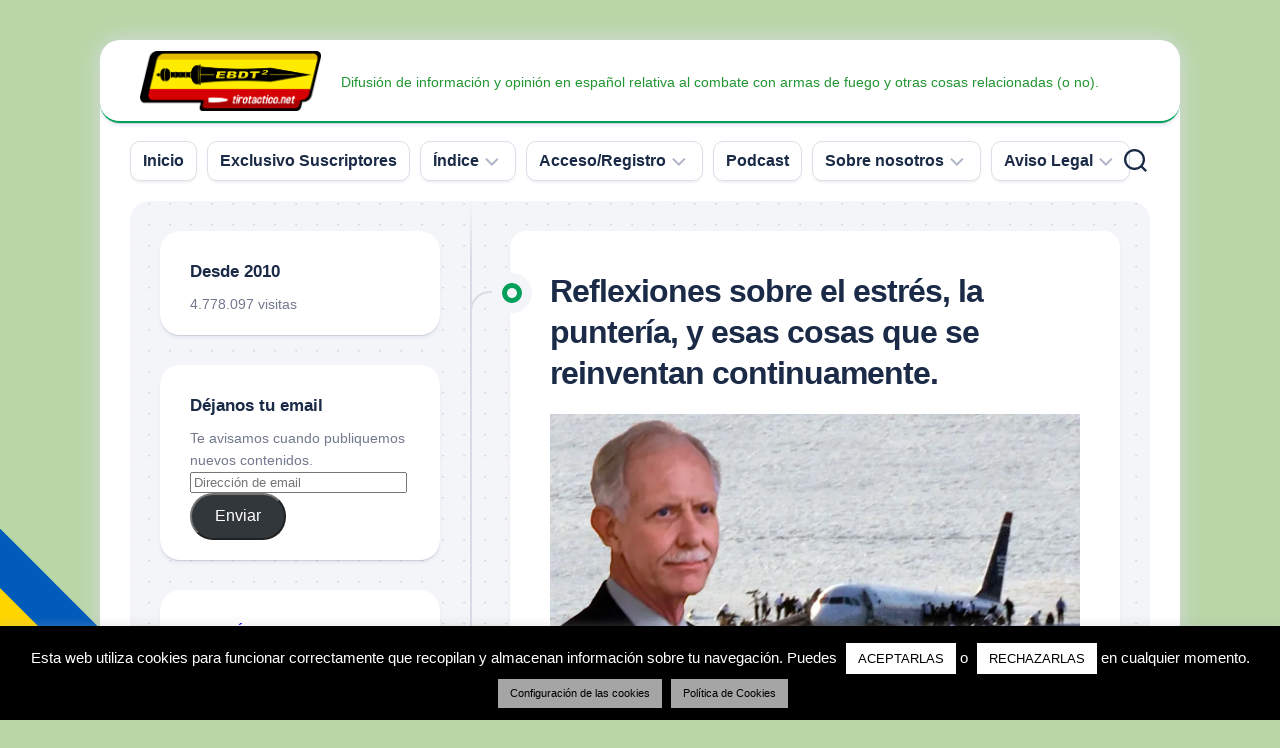

--- FILE ---
content_type: text/html; charset=UTF-8
request_url: https://tirotactico.net/2021/06/07/27148/
body_size: 30276
content:
<!DOCTYPE html> 
<html class="no-js" lang="es">

<head>
	<meta charset="UTF-8">
	<meta name="viewport" content="width=device-width, initial-scale=1.0">
	<link rel="profile" href="https://gmpg.org/xfn/11">
		
	<title>Reflexiones sobre el estrés, la puntería, y esas cosas que se reinventan continuamente. &#8211; El Blog de Tiro Táctico (EBdT2)</title>
<meta name='robots' content='max-image-preview:large' />
	<style>img:is([sizes="auto" i], [sizes^="auto," i]) { contain-intrinsic-size: 3000px 1500px }</style>
	<script>document.documentElement.className = document.documentElement.className.replace("no-js","js");</script>
<!-- Jetpack Site Verification Tags -->
<meta name="google-site-verification" content="FgJzHyNhuKNBRWUF0vUmjfysniMsBu-eOaYKQIojymA" />
<link rel='dns-prefetch' href='//www.youtube.com' />
<link rel='dns-prefetch' href='//stats.wp.com' />
<link rel='dns-prefetch' href='//widgets.wp.com' />
<link rel='dns-prefetch' href='//s0.wp.com' />
<link rel='dns-prefetch' href='//0.gravatar.com' />
<link rel='dns-prefetch' href='//1.gravatar.com' />
<link rel='dns-prefetch' href='//2.gravatar.com' />
<link rel='preconnect' href='//i0.wp.com' />
<link rel='preconnect' href='//c0.wp.com' />
<link rel="alternate" type="application/rss+xml" title="El Blog de Tiro Táctico (EBdT2) &raquo; Feed" href="https://tirotactico.net/feed/" />
<link rel="alternate" type="application/rss+xml" title="El Blog de Tiro Táctico (EBdT2) &raquo; Feed de los comentarios" href="https://tirotactico.net/comments/feed/" />
<link rel="alternate" type="application/rss+xml" title="El Blog de Tiro Táctico (EBdT2) &raquo; Comentario Reflexiones sobre el estrés, la puntería, y esas cosas que se reinventan continuamente. del feed" href="https://tirotactico.net/2021/06/07/27148/feed/" />
		<!-- This site uses the Google Analytics by MonsterInsights plugin v9.10.0 - Using Analytics tracking - https://www.monsterinsights.com/ -->
							<script src="//www.googletagmanager.com/gtag/js?id=G-MMXW8YZCNW"  data-cfasync="false" data-wpfc-render="false" type="text/javascript" async></script>
			<script data-cfasync="false" data-wpfc-render="false" type="text/javascript">
				var mi_version = '9.10.0';
				var mi_track_user = true;
				var mi_no_track_reason = '';
								var MonsterInsightsDefaultLocations = {"page_location":"https:\/\/tirotactico.net\/2021\/06\/07\/27148\/"};
								if ( typeof MonsterInsightsPrivacyGuardFilter === 'function' ) {
					var MonsterInsightsLocations = (typeof MonsterInsightsExcludeQuery === 'object') ? MonsterInsightsPrivacyGuardFilter( MonsterInsightsExcludeQuery ) : MonsterInsightsPrivacyGuardFilter( MonsterInsightsDefaultLocations );
				} else {
					var MonsterInsightsLocations = (typeof MonsterInsightsExcludeQuery === 'object') ? MonsterInsightsExcludeQuery : MonsterInsightsDefaultLocations;
				}

								var disableStrs = [
										'ga-disable-G-MMXW8YZCNW',
									];

				/* Function to detect opted out users */
				function __gtagTrackerIsOptedOut() {
					for (var index = 0; index < disableStrs.length; index++) {
						if (document.cookie.indexOf(disableStrs[index] + '=true') > -1) {
							return true;
						}
					}

					return false;
				}

				/* Disable tracking if the opt-out cookie exists. */
				if (__gtagTrackerIsOptedOut()) {
					for (var index = 0; index < disableStrs.length; index++) {
						window[disableStrs[index]] = true;
					}
				}

				/* Opt-out function */
				function __gtagTrackerOptout() {
					for (var index = 0; index < disableStrs.length; index++) {
						document.cookie = disableStrs[index] + '=true; expires=Thu, 31 Dec 2099 23:59:59 UTC; path=/';
						window[disableStrs[index]] = true;
					}
				}

				if ('undefined' === typeof gaOptout) {
					function gaOptout() {
						__gtagTrackerOptout();
					}
				}
								window.dataLayer = window.dataLayer || [];

				window.MonsterInsightsDualTracker = {
					helpers: {},
					trackers: {},
				};
				if (mi_track_user) {
					function __gtagDataLayer() {
						dataLayer.push(arguments);
					}

					function __gtagTracker(type, name, parameters) {
						if (!parameters) {
							parameters = {};
						}

						if (parameters.send_to) {
							__gtagDataLayer.apply(null, arguments);
							return;
						}

						if (type === 'event') {
														parameters.send_to = monsterinsights_frontend.v4_id;
							var hookName = name;
							if (typeof parameters['event_category'] !== 'undefined') {
								hookName = parameters['event_category'] + ':' + name;
							}

							if (typeof MonsterInsightsDualTracker.trackers[hookName] !== 'undefined') {
								MonsterInsightsDualTracker.trackers[hookName](parameters);
							} else {
								__gtagDataLayer('event', name, parameters);
							}
							
						} else {
							__gtagDataLayer.apply(null, arguments);
						}
					}

					__gtagTracker('js', new Date());
					__gtagTracker('set', {
						'developer_id.dZGIzZG': true,
											});
					if ( MonsterInsightsLocations.page_location ) {
						__gtagTracker('set', MonsterInsightsLocations);
					}
										__gtagTracker('config', 'G-MMXW8YZCNW', {"forceSSL":"true"} );
										window.gtag = __gtagTracker;										(function () {
						/* https://developers.google.com/analytics/devguides/collection/analyticsjs/ */
						/* ga and __gaTracker compatibility shim. */
						var noopfn = function () {
							return null;
						};
						var newtracker = function () {
							return new Tracker();
						};
						var Tracker = function () {
							return null;
						};
						var p = Tracker.prototype;
						p.get = noopfn;
						p.set = noopfn;
						p.send = function () {
							var args = Array.prototype.slice.call(arguments);
							args.unshift('send');
							__gaTracker.apply(null, args);
						};
						var __gaTracker = function () {
							var len = arguments.length;
							if (len === 0) {
								return;
							}
							var f = arguments[len - 1];
							if (typeof f !== 'object' || f === null || typeof f.hitCallback !== 'function') {
								if ('send' === arguments[0]) {
									var hitConverted, hitObject = false, action;
									if ('event' === arguments[1]) {
										if ('undefined' !== typeof arguments[3]) {
											hitObject = {
												'eventAction': arguments[3],
												'eventCategory': arguments[2],
												'eventLabel': arguments[4],
												'value': arguments[5] ? arguments[5] : 1,
											}
										}
									}
									if ('pageview' === arguments[1]) {
										if ('undefined' !== typeof arguments[2]) {
											hitObject = {
												'eventAction': 'page_view',
												'page_path': arguments[2],
											}
										}
									}
									if (typeof arguments[2] === 'object') {
										hitObject = arguments[2];
									}
									if (typeof arguments[5] === 'object') {
										Object.assign(hitObject, arguments[5]);
									}
									if ('undefined' !== typeof arguments[1].hitType) {
										hitObject = arguments[1];
										if ('pageview' === hitObject.hitType) {
											hitObject.eventAction = 'page_view';
										}
									}
									if (hitObject) {
										action = 'timing' === arguments[1].hitType ? 'timing_complete' : hitObject.eventAction;
										hitConverted = mapArgs(hitObject);
										__gtagTracker('event', action, hitConverted);
									}
								}
								return;
							}

							function mapArgs(args) {
								var arg, hit = {};
								var gaMap = {
									'eventCategory': 'event_category',
									'eventAction': 'event_action',
									'eventLabel': 'event_label',
									'eventValue': 'event_value',
									'nonInteraction': 'non_interaction',
									'timingCategory': 'event_category',
									'timingVar': 'name',
									'timingValue': 'value',
									'timingLabel': 'event_label',
									'page': 'page_path',
									'location': 'page_location',
									'title': 'page_title',
									'referrer' : 'page_referrer',
								};
								for (arg in args) {
																		if (!(!args.hasOwnProperty(arg) || !gaMap.hasOwnProperty(arg))) {
										hit[gaMap[arg]] = args[arg];
									} else {
										hit[arg] = args[arg];
									}
								}
								return hit;
							}

							try {
								f.hitCallback();
							} catch (ex) {
							}
						};
						__gaTracker.create = newtracker;
						__gaTracker.getByName = newtracker;
						__gaTracker.getAll = function () {
							return [];
						};
						__gaTracker.remove = noopfn;
						__gaTracker.loaded = true;
						window['__gaTracker'] = __gaTracker;
					})();
									} else {
										console.log("");
					(function () {
						function __gtagTracker() {
							return null;
						}

						window['__gtagTracker'] = __gtagTracker;
						window['gtag'] = __gtagTracker;
					})();
									}
			</script>
							<!-- / Google Analytics by MonsterInsights -->
		<script type="text/javascript">
/* <![CDATA[ */
window._wpemojiSettings = {"baseUrl":"https:\/\/s.w.org\/images\/core\/emoji\/16.0.1\/72x72\/","ext":".png","svgUrl":"https:\/\/s.w.org\/images\/core\/emoji\/16.0.1\/svg\/","svgExt":".svg","source":{"concatemoji":"https:\/\/tirotactico.net\/wp-includes\/js\/wp-emoji-release.min.js?ver=6.8.3"}};
/*! This file is auto-generated */
!function(s,n){var o,i,e;function c(e){try{var t={supportTests:e,timestamp:(new Date).valueOf()};sessionStorage.setItem(o,JSON.stringify(t))}catch(e){}}function p(e,t,n){e.clearRect(0,0,e.canvas.width,e.canvas.height),e.fillText(t,0,0);var t=new Uint32Array(e.getImageData(0,0,e.canvas.width,e.canvas.height).data),a=(e.clearRect(0,0,e.canvas.width,e.canvas.height),e.fillText(n,0,0),new Uint32Array(e.getImageData(0,0,e.canvas.width,e.canvas.height).data));return t.every(function(e,t){return e===a[t]})}function u(e,t){e.clearRect(0,0,e.canvas.width,e.canvas.height),e.fillText(t,0,0);for(var n=e.getImageData(16,16,1,1),a=0;a<n.data.length;a++)if(0!==n.data[a])return!1;return!0}function f(e,t,n,a){switch(t){case"flag":return n(e,"\ud83c\udff3\ufe0f\u200d\u26a7\ufe0f","\ud83c\udff3\ufe0f\u200b\u26a7\ufe0f")?!1:!n(e,"\ud83c\udde8\ud83c\uddf6","\ud83c\udde8\u200b\ud83c\uddf6")&&!n(e,"\ud83c\udff4\udb40\udc67\udb40\udc62\udb40\udc65\udb40\udc6e\udb40\udc67\udb40\udc7f","\ud83c\udff4\u200b\udb40\udc67\u200b\udb40\udc62\u200b\udb40\udc65\u200b\udb40\udc6e\u200b\udb40\udc67\u200b\udb40\udc7f");case"emoji":return!a(e,"\ud83e\udedf")}return!1}function g(e,t,n,a){var r="undefined"!=typeof WorkerGlobalScope&&self instanceof WorkerGlobalScope?new OffscreenCanvas(300,150):s.createElement("canvas"),o=r.getContext("2d",{willReadFrequently:!0}),i=(o.textBaseline="top",o.font="600 32px Arial",{});return e.forEach(function(e){i[e]=t(o,e,n,a)}),i}function t(e){var t=s.createElement("script");t.src=e,t.defer=!0,s.head.appendChild(t)}"undefined"!=typeof Promise&&(o="wpEmojiSettingsSupports",i=["flag","emoji"],n.supports={everything:!0,everythingExceptFlag:!0},e=new Promise(function(e){s.addEventListener("DOMContentLoaded",e,{once:!0})}),new Promise(function(t){var n=function(){try{var e=JSON.parse(sessionStorage.getItem(o));if("object"==typeof e&&"number"==typeof e.timestamp&&(new Date).valueOf()<e.timestamp+604800&&"object"==typeof e.supportTests)return e.supportTests}catch(e){}return null}();if(!n){if("undefined"!=typeof Worker&&"undefined"!=typeof OffscreenCanvas&&"undefined"!=typeof URL&&URL.createObjectURL&&"undefined"!=typeof Blob)try{var e="postMessage("+g.toString()+"("+[JSON.stringify(i),f.toString(),p.toString(),u.toString()].join(",")+"));",a=new Blob([e],{type:"text/javascript"}),r=new Worker(URL.createObjectURL(a),{name:"wpTestEmojiSupports"});return void(r.onmessage=function(e){c(n=e.data),r.terminate(),t(n)})}catch(e){}c(n=g(i,f,p,u))}t(n)}).then(function(e){for(var t in e)n.supports[t]=e[t],n.supports.everything=n.supports.everything&&n.supports[t],"flag"!==t&&(n.supports.everythingExceptFlag=n.supports.everythingExceptFlag&&n.supports[t]);n.supports.everythingExceptFlag=n.supports.everythingExceptFlag&&!n.supports.flag,n.DOMReady=!1,n.readyCallback=function(){n.DOMReady=!0}}).then(function(){return e}).then(function(){var e;n.supports.everything||(n.readyCallback(),(e=n.source||{}).concatemoji?t(e.concatemoji):e.wpemoji&&e.twemoji&&(t(e.twemoji),t(e.wpemoji)))}))}((window,document),window._wpemojiSettings);
/* ]]> */
</script>
<!-- tirotactico.net is managing ads with Advanced Ads 2.0.14 – https://wpadvancedads.com/ --><script id="tirot-ready">
			window.advanced_ads_ready=function(e,a){a=a||"complete";var d=function(e){return"interactive"===a?"loading"!==e:"complete"===e};d(document.readyState)?e():document.addEventListener("readystatechange",(function(a){d(a.target.readyState)&&e()}),{once:"interactive"===a})},window.advanced_ads_ready_queue=window.advanced_ads_ready_queue||[];		</script>
		<link rel='stylesheet' id='argpd-informbox-css' href='https://tirotactico.net/wp-content/plugins/adapta-rgpd/assets/css/inform-box-simple.css?ver=1.3.9' type='text/css' media='all' />
<link rel='stylesheet' id='jetpack_related-posts-css' href='https://c0.wp.com/p/jetpack/15.2/modules/related-posts/related-posts.css' type='text/css' media='all' />
<style id='wp-emoji-styles-inline-css' type='text/css'>

	img.wp-smiley, img.emoji {
		display: inline !important;
		border: none !important;
		box-shadow: none !important;
		height: 1em !important;
		width: 1em !important;
		margin: 0 0.07em !important;
		vertical-align: -0.1em !important;
		background: none !important;
		padding: 0 !important;
	}
</style>
<link rel='stylesheet' id='wp-block-library-css' href='https://c0.wp.com/c/6.8.3/wp-includes/css/dist/block-library/style.min.css' type='text/css' media='all' />
<style id='classic-theme-styles-inline-css' type='text/css'>
/*! This file is auto-generated */
.wp-block-button__link{color:#fff;background-color:#32373c;border-radius:9999px;box-shadow:none;text-decoration:none;padding:calc(.667em + 2px) calc(1.333em + 2px);font-size:1.125em}.wp-block-file__button{background:#32373c;color:#fff;text-decoration:none}
</style>
<link rel='stylesheet' id='wp-components-css' href='https://c0.wp.com/c/6.8.3/wp-includes/css/dist/components/style.min.css' type='text/css' media='all' />
<link rel='stylesheet' id='wp-preferences-css' href='https://c0.wp.com/c/6.8.3/wp-includes/css/dist/preferences/style.min.css' type='text/css' media='all' />
<link rel='stylesheet' id='wp-block-editor-css' href='https://c0.wp.com/c/6.8.3/wp-includes/css/dist/block-editor/style.min.css' type='text/css' media='all' />
<link rel='stylesheet' id='popup-maker-block-library-style-css' href='https://tirotactico.net/wp-content/plugins/popup-maker/dist/packages/block-library-style.css?ver=dbea705cfafe089d65f1' type='text/css' media='all' />
<link rel='stylesheet' id='mediaelement-css' href='https://c0.wp.com/c/6.8.3/wp-includes/js/mediaelement/mediaelementplayer-legacy.min.css' type='text/css' media='all' />
<link rel='stylesheet' id='wp-mediaelement-css' href='https://c0.wp.com/c/6.8.3/wp-includes/js/mediaelement/wp-mediaelement.min.css' type='text/css' media='all' />
<style id='jetpack-sharing-buttons-style-inline-css' type='text/css'>
.jetpack-sharing-buttons__services-list{display:flex;flex-direction:row;flex-wrap:wrap;gap:0;list-style-type:none;margin:5px;padding:0}.jetpack-sharing-buttons__services-list.has-small-icon-size{font-size:12px}.jetpack-sharing-buttons__services-list.has-normal-icon-size{font-size:16px}.jetpack-sharing-buttons__services-list.has-large-icon-size{font-size:24px}.jetpack-sharing-buttons__services-list.has-huge-icon-size{font-size:36px}@media print{.jetpack-sharing-buttons__services-list{display:none!important}}.editor-styles-wrapper .wp-block-jetpack-sharing-buttons{gap:0;padding-inline-start:0}ul.jetpack-sharing-buttons__services-list.has-background{padding:1.25em 2.375em}
</style>
<style id='global-styles-inline-css' type='text/css'>
:root{--wp--preset--aspect-ratio--square: 1;--wp--preset--aspect-ratio--4-3: 4/3;--wp--preset--aspect-ratio--3-4: 3/4;--wp--preset--aspect-ratio--3-2: 3/2;--wp--preset--aspect-ratio--2-3: 2/3;--wp--preset--aspect-ratio--16-9: 16/9;--wp--preset--aspect-ratio--9-16: 9/16;--wp--preset--color--black: #000000;--wp--preset--color--cyan-bluish-gray: #abb8c3;--wp--preset--color--white: #ffffff;--wp--preset--color--pale-pink: #f78da7;--wp--preset--color--vivid-red: #cf2e2e;--wp--preset--color--luminous-vivid-orange: #ff6900;--wp--preset--color--luminous-vivid-amber: #fcb900;--wp--preset--color--light-green-cyan: #7bdcb5;--wp--preset--color--vivid-green-cyan: #00d084;--wp--preset--color--pale-cyan-blue: #8ed1fc;--wp--preset--color--vivid-cyan-blue: #0693e3;--wp--preset--color--vivid-purple: #9b51e0;--wp--preset--gradient--vivid-cyan-blue-to-vivid-purple: linear-gradient(135deg,rgba(6,147,227,1) 0%,rgb(155,81,224) 100%);--wp--preset--gradient--light-green-cyan-to-vivid-green-cyan: linear-gradient(135deg,rgb(122,220,180) 0%,rgb(0,208,130) 100%);--wp--preset--gradient--luminous-vivid-amber-to-luminous-vivid-orange: linear-gradient(135deg,rgba(252,185,0,1) 0%,rgba(255,105,0,1) 100%);--wp--preset--gradient--luminous-vivid-orange-to-vivid-red: linear-gradient(135deg,rgba(255,105,0,1) 0%,rgb(207,46,46) 100%);--wp--preset--gradient--very-light-gray-to-cyan-bluish-gray: linear-gradient(135deg,rgb(238,238,238) 0%,rgb(169,184,195) 100%);--wp--preset--gradient--cool-to-warm-spectrum: linear-gradient(135deg,rgb(74,234,220) 0%,rgb(151,120,209) 20%,rgb(207,42,186) 40%,rgb(238,44,130) 60%,rgb(251,105,98) 80%,rgb(254,248,76) 100%);--wp--preset--gradient--blush-light-purple: linear-gradient(135deg,rgb(255,206,236) 0%,rgb(152,150,240) 100%);--wp--preset--gradient--blush-bordeaux: linear-gradient(135deg,rgb(254,205,165) 0%,rgb(254,45,45) 50%,rgb(107,0,62) 100%);--wp--preset--gradient--luminous-dusk: linear-gradient(135deg,rgb(255,203,112) 0%,rgb(199,81,192) 50%,rgb(65,88,208) 100%);--wp--preset--gradient--pale-ocean: linear-gradient(135deg,rgb(255,245,203) 0%,rgb(182,227,212) 50%,rgb(51,167,181) 100%);--wp--preset--gradient--electric-grass: linear-gradient(135deg,rgb(202,248,128) 0%,rgb(113,206,126) 100%);--wp--preset--gradient--midnight: linear-gradient(135deg,rgb(2,3,129) 0%,rgb(40,116,252) 100%);--wp--preset--font-size--small: 13px;--wp--preset--font-size--medium: 20px;--wp--preset--font-size--large: 36px;--wp--preset--font-size--x-large: 42px;--wp--preset--spacing--20: 0.44rem;--wp--preset--spacing--30: 0.67rem;--wp--preset--spacing--40: 1rem;--wp--preset--spacing--50: 1.5rem;--wp--preset--spacing--60: 2.25rem;--wp--preset--spacing--70: 3.38rem;--wp--preset--spacing--80: 5.06rem;--wp--preset--shadow--natural: 6px 6px 9px rgba(0, 0, 0, 0.2);--wp--preset--shadow--deep: 12px 12px 50px rgba(0, 0, 0, 0.4);--wp--preset--shadow--sharp: 6px 6px 0px rgba(0, 0, 0, 0.2);--wp--preset--shadow--outlined: 6px 6px 0px -3px rgba(255, 255, 255, 1), 6px 6px rgba(0, 0, 0, 1);--wp--preset--shadow--crisp: 6px 6px 0px rgba(0, 0, 0, 1);}:where(.is-layout-flex){gap: 0.5em;}:where(.is-layout-grid){gap: 0.5em;}body .is-layout-flex{display: flex;}.is-layout-flex{flex-wrap: wrap;align-items: center;}.is-layout-flex > :is(*, div){margin: 0;}body .is-layout-grid{display: grid;}.is-layout-grid > :is(*, div){margin: 0;}:where(.wp-block-columns.is-layout-flex){gap: 2em;}:where(.wp-block-columns.is-layout-grid){gap: 2em;}:where(.wp-block-post-template.is-layout-flex){gap: 1.25em;}:where(.wp-block-post-template.is-layout-grid){gap: 1.25em;}.has-black-color{color: var(--wp--preset--color--black) !important;}.has-cyan-bluish-gray-color{color: var(--wp--preset--color--cyan-bluish-gray) !important;}.has-white-color{color: var(--wp--preset--color--white) !important;}.has-pale-pink-color{color: var(--wp--preset--color--pale-pink) !important;}.has-vivid-red-color{color: var(--wp--preset--color--vivid-red) !important;}.has-luminous-vivid-orange-color{color: var(--wp--preset--color--luminous-vivid-orange) !important;}.has-luminous-vivid-amber-color{color: var(--wp--preset--color--luminous-vivid-amber) !important;}.has-light-green-cyan-color{color: var(--wp--preset--color--light-green-cyan) !important;}.has-vivid-green-cyan-color{color: var(--wp--preset--color--vivid-green-cyan) !important;}.has-pale-cyan-blue-color{color: var(--wp--preset--color--pale-cyan-blue) !important;}.has-vivid-cyan-blue-color{color: var(--wp--preset--color--vivid-cyan-blue) !important;}.has-vivid-purple-color{color: var(--wp--preset--color--vivid-purple) !important;}.has-black-background-color{background-color: var(--wp--preset--color--black) !important;}.has-cyan-bluish-gray-background-color{background-color: var(--wp--preset--color--cyan-bluish-gray) !important;}.has-white-background-color{background-color: var(--wp--preset--color--white) !important;}.has-pale-pink-background-color{background-color: var(--wp--preset--color--pale-pink) !important;}.has-vivid-red-background-color{background-color: var(--wp--preset--color--vivid-red) !important;}.has-luminous-vivid-orange-background-color{background-color: var(--wp--preset--color--luminous-vivid-orange) !important;}.has-luminous-vivid-amber-background-color{background-color: var(--wp--preset--color--luminous-vivid-amber) !important;}.has-light-green-cyan-background-color{background-color: var(--wp--preset--color--light-green-cyan) !important;}.has-vivid-green-cyan-background-color{background-color: var(--wp--preset--color--vivid-green-cyan) !important;}.has-pale-cyan-blue-background-color{background-color: var(--wp--preset--color--pale-cyan-blue) !important;}.has-vivid-cyan-blue-background-color{background-color: var(--wp--preset--color--vivid-cyan-blue) !important;}.has-vivid-purple-background-color{background-color: var(--wp--preset--color--vivid-purple) !important;}.has-black-border-color{border-color: var(--wp--preset--color--black) !important;}.has-cyan-bluish-gray-border-color{border-color: var(--wp--preset--color--cyan-bluish-gray) !important;}.has-white-border-color{border-color: var(--wp--preset--color--white) !important;}.has-pale-pink-border-color{border-color: var(--wp--preset--color--pale-pink) !important;}.has-vivid-red-border-color{border-color: var(--wp--preset--color--vivid-red) !important;}.has-luminous-vivid-orange-border-color{border-color: var(--wp--preset--color--luminous-vivid-orange) !important;}.has-luminous-vivid-amber-border-color{border-color: var(--wp--preset--color--luminous-vivid-amber) !important;}.has-light-green-cyan-border-color{border-color: var(--wp--preset--color--light-green-cyan) !important;}.has-vivid-green-cyan-border-color{border-color: var(--wp--preset--color--vivid-green-cyan) !important;}.has-pale-cyan-blue-border-color{border-color: var(--wp--preset--color--pale-cyan-blue) !important;}.has-vivid-cyan-blue-border-color{border-color: var(--wp--preset--color--vivid-cyan-blue) !important;}.has-vivid-purple-border-color{border-color: var(--wp--preset--color--vivid-purple) !important;}.has-vivid-cyan-blue-to-vivid-purple-gradient-background{background: var(--wp--preset--gradient--vivid-cyan-blue-to-vivid-purple) !important;}.has-light-green-cyan-to-vivid-green-cyan-gradient-background{background: var(--wp--preset--gradient--light-green-cyan-to-vivid-green-cyan) !important;}.has-luminous-vivid-amber-to-luminous-vivid-orange-gradient-background{background: var(--wp--preset--gradient--luminous-vivid-amber-to-luminous-vivid-orange) !important;}.has-luminous-vivid-orange-to-vivid-red-gradient-background{background: var(--wp--preset--gradient--luminous-vivid-orange-to-vivid-red) !important;}.has-very-light-gray-to-cyan-bluish-gray-gradient-background{background: var(--wp--preset--gradient--very-light-gray-to-cyan-bluish-gray) !important;}.has-cool-to-warm-spectrum-gradient-background{background: var(--wp--preset--gradient--cool-to-warm-spectrum) !important;}.has-blush-light-purple-gradient-background{background: var(--wp--preset--gradient--blush-light-purple) !important;}.has-blush-bordeaux-gradient-background{background: var(--wp--preset--gradient--blush-bordeaux) !important;}.has-luminous-dusk-gradient-background{background: var(--wp--preset--gradient--luminous-dusk) !important;}.has-pale-ocean-gradient-background{background: var(--wp--preset--gradient--pale-ocean) !important;}.has-electric-grass-gradient-background{background: var(--wp--preset--gradient--electric-grass) !important;}.has-midnight-gradient-background{background: var(--wp--preset--gradient--midnight) !important;}.has-small-font-size{font-size: var(--wp--preset--font-size--small) !important;}.has-medium-font-size{font-size: var(--wp--preset--font-size--medium) !important;}.has-large-font-size{font-size: var(--wp--preset--font-size--large) !important;}.has-x-large-font-size{font-size: var(--wp--preset--font-size--x-large) !important;}
:where(.wp-block-post-template.is-layout-flex){gap: 1.25em;}:where(.wp-block-post-template.is-layout-grid){gap: 1.25em;}
:where(.wp-block-columns.is-layout-flex){gap: 2em;}:where(.wp-block-columns.is-layout-grid){gap: 2em;}
:root :where(.wp-block-pullquote){font-size: 1.5em;line-height: 1.6;}
</style>
<link rel='stylesheet' id='cookie-law-info-css' href='https://tirotactico.net/wp-content/plugins/cookie-law-info/legacy/public/css/cookie-law-info-public.css?ver=3.3.6' type='text/css' media='all' />
<link rel='stylesheet' id='cookie-law-info-gdpr-css' href='https://tirotactico.net/wp-content/plugins/cookie-law-info/legacy/public/css/cookie-law-info-gdpr.css?ver=3.3.6' type='text/css' media='all' />
<link rel='stylesheet' id='gamipress-css-css' href='https://tirotactico.net/wp-content/plugins/gamipress/assets/css/gamipress.min.css?ver=7.5.7' type='text/css' media='all' />
<link rel='stylesheet' id='ivory-search-styles-css' href='https://tirotactico.net/wp-content/plugins/add-search-to-menu/public/css/ivory-search.min.css?ver=5.5.12' type='text/css' media='all' />
<link rel='stylesheet' id='issuem-leaky-paywall-css' href='https://tirotactico.net/wp-content/plugins/leaky-paywall//css/issuem-leaky-paywall.css?ver=4.22.4' type='text/css' media='all' />
<link rel='stylesheet' id='blogstream-style-css' href='https://tirotactico.net/wp-content/themes/blogstream/style.css?ver=6.8.3' type='text/css' media='all' />
<style id='blogstream-style-inline-css' type='text/css'>
body { font-family: Arial, sans-serif; }

#header .social-links .social-tooltip:hover,
.entry-header .entry-title a:hover,
.entry-meta .entry-comments,
.entry-grid .entry-comments,
.entry-list .entry-comments,
.sidebar .post-nav li a:hover span,
.alx-tabs-nav li.active a,
.alx-tab li:hover .tab-item-title a,
.alx-tab li:hover .tab-item-comment a,
.alx-posts li:hover .post-item-title a,
.featured-item:hover .featured-item-title,
#theme-toggle i,
.card-header-title,
.mini-card-title a:hover,
.mini-card-category a { color: #03a059; }

#profile,
.nav-menu:not(.mobile) .menu > li.current_page_item > span, 
.nav-menu:not(.mobile) .menu > li.current-menu-item > span, 
.nav-menu:not(.mobile) .menu > li.current-menu-ancestor > span, 
.nav-menu:not(.mobile) .menu > li.current-post-parent > span,
.entry-line-bullet,
.post-tags a:hover,
.slick-featured-nav .slick-prev,
.slick-featured-nav .slick-next,
.slick-featured-nav .slick-prev:hover,
.slick-featured-nav .slick-next:hover,
.slick-featured-nav .slick-prev:focus,
.slick-featured-nav .slick-next:focus,
.featured-item-content:before,
.card-articles:after,
.card-header:before,
#theme-toggle-btn:before { background-color: #03a059; }

.slick-featured .slick-dots .slick-active button { border-color: #03a059; }

#header,
.alx-tabs-nav li.active a { border-bottom-color: #03a059; }
				
.site-title a, .site-description { color: #229632; }

</style>
<link rel='stylesheet' id='blogstream-responsive-css' href='https://tirotactico.net/wp-content/themes/blogstream/responsive.css?ver=6.8.3' type='text/css' media='all' />
<link rel='stylesheet' id='blogstream-font-awesome-css' href='https://tirotactico.net/wp-content/themes/blogstream/fonts/all.min.css?ver=6.8.3' type='text/css' media='all' />
<link rel='stylesheet' id='jetpack_likes-css' href='https://c0.wp.com/p/jetpack/15.2/modules/likes/style.css' type='text/css' media='all' />
<link rel='stylesheet' id='arpw-style-css' href='https://tirotactico.net/wp-content/plugins/advanced-random-posts-widget/assets/css/arpw-frontend.css?ver=6.8.3' type='text/css' media='all' />
<link rel='stylesheet' id='jetpack-subscriptions-css' href='https://c0.wp.com/p/jetpack/15.2/_inc/build/subscriptions/subscriptions.min.css' type='text/css' media='all' />
<link rel='stylesheet' id='popup-maker-site-css' href='//tirotactico.net/wp-content/uploads/pum/pum-site-styles.css?generated=1755795834&#038;ver=1.21.5' type='text/css' media='all' />
<link rel='stylesheet' id='sharedaddy-css' href='https://c0.wp.com/p/jetpack/15.2/modules/sharedaddy/sharing.css' type='text/css' media='all' />
<link rel='stylesheet' id='social-logos-css' href='https://c0.wp.com/p/jetpack/15.2/_inc/social-logos/social-logos.min.css' type='text/css' media='all' />
<script type="text/javascript" id="jetpack_related-posts-js-extra">
/* <![CDATA[ */
var related_posts_js_options = {"post_heading":"h4"};
/* ]]> */
</script>
<script type="text/javascript" src="https://c0.wp.com/p/jetpack/15.2/_inc/build/related-posts/related-posts.min.js" id="jetpack_related-posts-js"></script>
<script type="text/javascript" src="https://tirotactico.net/wp-content/plugins/google-analytics-for-wordpress/assets/js/frontend-gtag.min.js?ver=9.10.0" id="monsterinsights-frontend-script-js" async="async" data-wp-strategy="async"></script>
<script data-cfasync="false" data-wpfc-render="false" type="text/javascript" id='monsterinsights-frontend-script-js-extra'>/* <![CDATA[ */
var monsterinsights_frontend = {"js_events_tracking":"true","download_extensions":"doc,pdf,ppt,zip,xls,docx,pptx,xlsx","inbound_paths":"[]","home_url":"https:\/\/tirotactico.net","hash_tracking":"false","v4_id":"G-MMXW8YZCNW"};/* ]]> */
</script>
<script type="text/javascript" src="https://c0.wp.com/c/6.8.3/wp-includes/js/jquery/jquery.min.js" id="jquery-core-js"></script>
<script type="text/javascript" src="https://c0.wp.com/c/6.8.3/wp-includes/js/jquery/jquery-migrate.min.js" id="jquery-migrate-js"></script>
<script type="text/javascript" id="cookie-law-info-js-extra">
/* <![CDATA[ */
var Cli_Data = {"nn_cookie_ids":[],"cookielist":[],"non_necessary_cookies":[],"ccpaEnabled":"","ccpaRegionBased":"","ccpaBarEnabled":"","strictlyEnabled":["necessary","obligatoire"],"ccpaType":"gdpr","js_blocking":"","custom_integration":"","triggerDomRefresh":"","secure_cookies":""};
var cli_cookiebar_settings = {"animate_speed_hide":"500","animate_speed_show":"500","background":"#000000","border":"#b1a6a6c2","border_on":"","button_1_button_colour":"#ffffff","button_1_button_hover":"#cccccc","button_1_link_colour":"#000000","button_1_as_button":"1","button_1_new_win":"","button_2_button_colour":"#a5a5a5","button_2_button_hover":"#848484","button_2_link_colour":"#000000","button_2_as_button":"1","button_2_hidebar":"","button_3_button_colour":"#ffffff","button_3_button_hover":"#cccccc","button_3_link_colour":"#000000","button_3_as_button":"1","button_3_new_win":"","button_4_button_colour":"#a5a5a5","button_4_button_hover":"#848484","button_4_link_colour":"#000000","button_4_as_button":"1","button_7_button_colour":"#61a229","button_7_button_hover":"#4e8221","button_7_link_colour":"#fff","button_7_as_button":"1","button_7_new_win":"","font_family":"Arial, Helvetica, sans-serif","header_fix":"","notify_animate_hide":"1","notify_animate_show":"1","notify_div_id":"#cookie-law-info-bar","notify_position_horizontal":"right","notify_position_vertical":"bottom","scroll_close":"","scroll_close_reload":"","accept_close_reload":"","reject_close_reload":"","showagain_tab":"1","showagain_background":"#fff","showagain_border":"#000","showagain_div_id":"#cookie-law-info-again","showagain_x_position":"100px","text":"#ffffff","show_once_yn":"","show_once":"10000","logging_on":"","as_popup":"","popup_overlay":"1","bar_heading_text":"","cookie_bar_as":"banner","popup_showagain_position":"bottom-right","widget_position":"left"};
var log_object = {"ajax_url":"https:\/\/tirotactico.net\/wp-admin\/admin-ajax.php"};
/* ]]> */
</script>
<script type="text/javascript" src="https://tirotactico.net/wp-content/plugins/cookie-law-info/legacy/public/js/cookie-law-info-public.js?ver=3.3.6" id="cookie-law-info-js"></script>
<script type="text/javascript" id="lp_registration_redirect-js-extra">
/* <![CDATA[ */
var lp_registration_redirect_ajax = {"ajaxurl":"\/wp-admin\/admin-ajax.php"};
/* ]]> */
</script>
<script type="text/javascript" src="https://tirotactico.net/wp-content/plugins/leaky-paywall-registration-redirect/js/leaky-paywall-registration-redirect.js?ver=1.2.0" id="lp_registration_redirect-js"></script>
<script type="text/javascript" src="https://tirotactico.net/wp-content/themes/blogstream/js/slick.min.js?ver=6.8.3" id="blogstream-slick-js"></script>
<link rel="https://api.w.org/" href="https://tirotactico.net/wp-json/" /><link rel="alternate" title="JSON" type="application/json" href="https://tirotactico.net/wp-json/wp/v2/posts/27148" /><link rel="EditURI" type="application/rsd+xml" title="RSD" href="https://tirotactico.net/xmlrpc.php?rsd" />
<meta name="generator" content="WordPress 6.8.3" />
<link rel="canonical" href="https://tirotactico.net/2021/06/07/27148/" />
<link rel='shortlink' href='https://wp.me/p5FFOp-73S' />
<link rel="alternate" title="oEmbed (JSON)" type="application/json+oembed" href="https://tirotactico.net/wp-json/oembed/1.0/embed?url=https%3A%2F%2Ftirotactico.net%2F2021%2F06%2F07%2F27148%2F" />
<link rel="alternate" title="oEmbed (XML)" type="text/xml+oembed" href="https://tirotactico.net/wp-json/oembed/1.0/embed?url=https%3A%2F%2Ftirotactico.net%2F2021%2F06%2F07%2F27148%2F&#038;format=xml" />
<script type="text/javascript">//<![CDATA[
  function external_links_in_new_windows_loop() {
    if (!document.links) {
      document.links = document.getElementsByTagName('a');
    }
    var change_link = false;
    var force = '';
    var ignore = '';

    for (var t=0; t<document.links.length; t++) {
      var all_links = document.links[t];
      change_link = false;
      
      if(document.links[t].hasAttribute('onClick') == false) {
        // forced if the address starts with http (or also https), but does not link to the current domain
        if(all_links.href.search(/^http/) != -1 && all_links.href.search('tirotactico.net') == -1 && all_links.href.search(/^#/) == -1) {
          // console.log('Changed ' + all_links.href);
          change_link = true;
        }
          
        if(force != '' && all_links.href.search(force) != -1) {
          // forced
          // console.log('force ' + all_links.href);
          change_link = true;
        }
        
        if(ignore != '' && all_links.href.search(ignore) != -1) {
          // console.log('ignore ' + all_links.href);
          // ignored
          change_link = false;
        }

        if(change_link == true) {
          // console.log('Changed ' + all_links.href);
          document.links[t].setAttribute('onClick', 'javascript:window.open(\'' + all_links.href.replace(/'/g, '') + '\', \'_blank\', \'noopener\'); return false;');
          document.links[t].removeAttribute('target');
        }
      }
    }
  }
  
  // Load
  function external_links_in_new_windows_load(func)
  {  
    var oldonload = window.onload;
    if (typeof window.onload != 'function'){
      window.onload = func;
    } else {
      window.onload = function(){
        oldonload();
        func();
      }
    }
  }

  external_links_in_new_windows_load(external_links_in_new_windows_loop);
  //]]></script>

	<style>img#wpstats{display:none}</style>
		<style type="text/css">.recentcomments a{display:inline !important;padding:0 !important;margin:0 !important;}</style><style type="text/css" id="custom-background-css">
body.custom-background { background-color: #b9d6a7; }
</style>
	
<!-- Jetpack Open Graph Tags -->
<meta property="og:type" content="article" />
<meta property="og:title" content="Reflexiones sobre el estrés, la puntería, y esas cosas que se reinventan continuamente." />
<meta property="og:url" content="https://tirotactico.net/2021/06/07/27148/" />
<meta property="og:description" content="Hace algunos años algunos artículos del blog generaban muchos más comentarios que ahora. Parece que antes de la era de Instagram había más tiempo y ganas para debatir. A veces se generaban debates …" />
<meta property="article:published_time" content="2021-06-07T19:45:04+00:00" />
<meta property="article:modified_time" content="2025-01-01T13:25:49+00:00" />
<meta property="og:site_name" content="El Blog de Tiro Táctico (EBdT2)" />
<meta property="og:image" content="https://tirotactico.net/wp-content/uploads/2021/06/captain-sully.jpg" />
<meta property="og:image:width" content="700" />
<meta property="og:image:height" content="350" />
<meta property="og:image:alt" content="" />
<meta property="og:locale" content="es_ES" />
<meta name="twitter:site" content="@EBdT2" />
<meta name="twitter:text:title" content="Reflexiones sobre el estrés, la puntería, y esas cosas que se reinventan continuamente." />
<meta name="twitter:image" content="https://tirotactico.net/wp-content/uploads/2021/06/captain-sully.jpg?w=640" />
<meta name="twitter:card" content="summary_large_image" />

<!-- End Jetpack Open Graph Tags -->
<link rel="icon" href="https://i0.wp.com/tirotactico.net/wp-content/uploads/2015/03/EBdT2-Icon-05MAR15-54f8b6a0v1_site_icon.png?fit=32%2C32&#038;ssl=1" sizes="32x32" />
<link rel="icon" href="https://i0.wp.com/tirotactico.net/wp-content/uploads/2015/03/EBdT2-Icon-05MAR15-54f8b6a0v1_site_icon.png?fit=192%2C192&#038;ssl=1" sizes="192x192" />
<link rel="apple-touch-icon" href="https://i0.wp.com/tirotactico.net/wp-content/uploads/2015/03/EBdT2-Icon-05MAR15-54f8b6a0v1_site_icon.png?fit=180%2C180&#038;ssl=1" />
<meta name="msapplication-TileImage" content="https://i0.wp.com/tirotactico.net/wp-content/uploads/2015/03/EBdT2-Icon-05MAR15-54f8b6a0v1_site_icon.png?fit=270%2C270&#038;ssl=1" />
<style id="kirki-inline-styles"></style></head>

<body class="wp-singular post-template-default single single-post postid-27148 single-format-standard custom-background wp-custom-logo wp-theme-blogstream blogstream col-2cr full-width invert-dark-logo logged-out aa-prefix-tirot-">



<a class="skip-link screen-reader-text" href="#page">Saltar al contenido</a>

<div id="wrapper">

	<div id="header-sticky">
		<header id="header" class="hide-on-scroll-down nav-menu-dropdown-left">

			<div class="pad group">

				<p class="site-title"><a href="https://tirotactico.net/" rel="home"><img src="https://i0.wp.com/tirotactico.net/wp-content/uploads/2015/11/EBdT2-Logo-05MAR15.png?fit=1501%2C498&#038;ssl=1" alt="El Blog de Tiro Táctico (EBdT2)"></a></p>
									<p class="site-description">Difusión de información y opinión en español relativa al combate con armas de fuego y otras cosas relacionadas (o no).</p>
								
								
			</div>
			
		</header><!--/#header-->
	</div><!--/#header-sticky-->

	<div id="header-bottom" class="group">
	
					<div id="wrap-nav-header" class="wrap-nav">
						<nav id="nav-header-nav" class="main-navigation nav-menu">
			<button class="menu-toggle" aria-controls="primary-menu" aria-expanded="false">
				<span class="screen-reader-text">Ampliar el menú</span><div class="menu-toggle-icon"><span></span><span></span><span></span></div>			</button>
			<div class="menu-custom-menu-container"><ul id="nav-header" class="menu"><li id="menu-item-11256" class="menu-item menu-item-type-custom menu-item-object-custom menu-item-home menu-item-11256"><span class="menu-item-wrapper"><a href="http://tirotactico.net">Inicio</a></span></li>
<li id="menu-item-19134" class="menu-item menu-item-type-taxonomy menu-item-object-category menu-item-19134"><span class="menu-item-wrapper"><a href="https://tirotactico.net/category/exclusivo/">Exclusivo Suscriptores</a></span></li>
<li id="menu-item-14607" class="menu-item menu-item-type-post_type menu-item-object-post menu-item-has-children menu-item-14607"><span class="menu-item-wrapper has-arrow"><a href="https://tirotactico.net/2018/07/23/13013/">Índice</a><button onClick="alxMediaMenu.toggleItem(this)"><span class="screen-reader-text">Alternar el menú hijo</span><svg class="svg-icon" aria-hidden="true" role="img" focusable="false" xmlns="http://www.w3.org/2000/svg" width="14" height="8" viewBox="0 0 20 12"><polygon fill="" fill-rule="evenodd" points="1319.899 365.778 1327.678 358 1329.799 360.121 1319.899 370.021 1310 360.121 1312.121 358" transform="translate(-1310 -358)"></polygon></svg></button></span>
<ul class="sub-menu">
	<li id="menu-item-11240" class="menu-item menu-item-type-taxonomy menu-item-object-category menu-item-11240"><span class="menu-item-wrapper"><a href="https://tirotactico.net/category/accesorios/">Accesorios</a></span></li>
	<li id="menu-item-11242" class="menu-item menu-item-type-taxonomy menu-item-object-category menu-item-has-children menu-item-11242"><span class="menu-item-wrapper has-arrow"><a href="https://tirotactico.net/category/armas/">Armas</a><button onClick="alxMediaMenu.toggleItem(this)"><span class="screen-reader-text">Alternar el menú hijo</span><svg class="svg-icon" aria-hidden="true" role="img" focusable="false" xmlns="http://www.w3.org/2000/svg" width="14" height="8" viewBox="0 0 20 12"><polygon fill="" fill-rule="evenodd" points="1319.899 365.778 1327.678 358 1329.799 360.121 1319.899 370.021 1310 360.121 1312.121 358" transform="translate(-1310 -358)"></polygon></svg></button></span>
	<ul class="sub-menu">
		<li id="menu-item-11243" class="menu-item menu-item-type-taxonomy menu-item-object-category menu-item-11243"><span class="menu-item-wrapper"><a href="https://tirotactico.net/category/armas/armas-no-letales-armas/">Armas no letales</a></span></li>
	</ul>
</li>
	<li id="menu-item-11244" class="menu-item menu-item-type-taxonomy menu-item-object-category menu-item-has-children menu-item-11244"><span class="menu-item-wrapper has-arrow"><a href="https://tirotactico.net/category/balistica/">Balística</a><button onClick="alxMediaMenu.toggleItem(this)"><span class="screen-reader-text">Alternar el menú hijo</span><svg class="svg-icon" aria-hidden="true" role="img" focusable="false" xmlns="http://www.w3.org/2000/svg" width="14" height="8" viewBox="0 0 20 12"><polygon fill="" fill-rule="evenodd" points="1319.899 365.778 1327.678 358 1329.799 360.121 1319.899 370.021 1310 360.121 1312.121 358" transform="translate(-1310 -358)"></polygon></svg></button></span>
	<ul class="sub-menu">
		<li id="menu-item-11241" class="menu-item menu-item-type-taxonomy menu-item-object-category menu-item-11241"><span class="menu-item-wrapper"><a href="https://tirotactico.net/category/balistica/blindaje-accesorios/">Blindaje</a></span></li>
	</ul>
</li>
	<li id="menu-item-11245" class="menu-item menu-item-type-taxonomy menu-item-object-category current-post-ancestor current-menu-parent current-post-parent menu-item-11245"><span class="menu-item-wrapper"><a href="https://tirotactico.net/category/conceptos-y-definiciones/"><span class="screen-reader-text">Padre de la página actual </span>Conceptos y definiciones</a></span></li>
	<li id="menu-item-11249" class="menu-item menu-item-type-taxonomy menu-item-object-category menu-item-11249"><span class="menu-item-wrapper"><a href="https://tirotactico.net/category/interesante/">Interesante</a></span></li>
	<li id="menu-item-11250" class="menu-item menu-item-type-taxonomy menu-item-object-category menu-item-has-children menu-item-11250"><span class="menu-item-wrapper has-arrow"><a href="https://tirotactico.net/category/material-didactico/">Material didáctico</a><button onClick="alxMediaMenu.toggleItem(this)"><span class="screen-reader-text">Alternar el menú hijo</span><svg class="svg-icon" aria-hidden="true" role="img" focusable="false" xmlns="http://www.w3.org/2000/svg" width="14" height="8" viewBox="0 0 20 12"><polygon fill="" fill-rule="evenodd" points="1319.899 365.778 1327.678 358 1329.799 360.121 1319.899 370.021 1310 360.121 1312.121 358" transform="translate(-1310 -358)"></polygon></svg></button></span>
	<ul class="sub-menu">
		<li id="menu-item-11253" class="menu-item menu-item-type-taxonomy menu-item-object-category menu-item-11253"><span class="menu-item-wrapper"><a href="https://tirotactico.net/category/material-didactico/skill-set-por-tiger-mckee/">Skill Set, por Tiger McKee</a></span></li>
		<li id="menu-item-11247" class="menu-item menu-item-type-taxonomy menu-item-object-category menu-item-11247"><span class="menu-item-wrapper"><a href="https://tirotactico.net/category/material-didactico/el-momento-del-combatiente/">El Momento del Combatiente</a></span></li>
		<li id="menu-item-19858" class="menu-item menu-item-type-taxonomy menu-item-object-category menu-item-19858"><span class="menu-item-wrapper"><a href="https://tirotactico.net/category/material-didactico/lectura-recomendada/">Lectura recomendada</a></span></li>
		<li id="menu-item-11246" class="menu-item menu-item-type-taxonomy menu-item-object-category menu-item-11246"><span class="menu-item-wrapper"><a href="https://tirotactico.net/category/material-didactico/defensa-personal-2/">Defensa Personal</a></span></li>
		<li id="menu-item-11251" class="menu-item menu-item-type-taxonomy menu-item-object-category menu-item-11251"><span class="menu-item-wrapper"><a href="https://tirotactico.net/category/material-didactico/ejercicios/">Ejercicios</a></span></li>
		<li id="menu-item-11252" class="menu-item menu-item-type-taxonomy menu-item-object-category menu-item-11252"><span class="menu-item-wrapper"><a href="https://tirotactico.net/category/material-didactico/situacion-tactica/">Situación Táctica</a></span></li>
		<li id="menu-item-44608" class="menu-item menu-item-type-taxonomy menu-item-object-category menu-item-44608"><span class="menu-item-wrapper"><a href="https://tirotactico.net/category/material-didactico/topografia/">Topografía</a></span></li>
	</ul>
</li>
	<li id="menu-item-28102" class="menu-item menu-item-type-taxonomy menu-item-object-category menu-item-28102"><span class="menu-item-wrapper"><a href="https://tirotactico.net/category/sorteo/">Sorteos</a></span></li>
	<li id="menu-item-11254" class="menu-item menu-item-type-taxonomy menu-item-object-category menu-item-11254"><span class="menu-item-wrapper"><a href="https://tirotactico.net/category/tccc/">TCCC</a></span></li>
	<li id="menu-item-11255" class="menu-item menu-item-type-taxonomy menu-item-object-category menu-item-has-children menu-item-11255"><span class="menu-item-wrapper has-arrow"><a href="https://tirotactico.net/category/ttps/">TTPs</a><button onClick="alxMediaMenu.toggleItem(this)"><span class="screen-reader-text">Alternar el menú hijo</span><svg class="svg-icon" aria-hidden="true" role="img" focusable="false" xmlns="http://www.w3.org/2000/svg" width="14" height="8" viewBox="0 0 20 12"><polygon fill="" fill-rule="evenodd" points="1319.899 365.778 1327.678 358 1329.799 360.121 1319.899 370.021 1310 360.121 1312.121 358" transform="translate(-1310 -358)"></polygon></svg></button></span>
	<ul class="sub-menu">
		<li id="menu-item-42010" class="menu-item menu-item-type-taxonomy menu-item-object-category menu-item-42010"><span class="menu-item-wrapper"><a href="https://tirotactico.net/category/ttps/cqb/">CQB</a></span></li>
	</ul>
</li>
</ul>
</li>
<li id="menu-item-17105" class="menu-item menu-item-type-post_type menu-item-object-page menu-item-has-children menu-item-17105"><span class="menu-item-wrapper has-arrow"><a href="https://tirotactico.net/acceso-registro/">Acceso/Registro</a><button onClick="alxMediaMenu.toggleItem(this)"><span class="screen-reader-text">Alternar el menú hijo</span><svg class="svg-icon" aria-hidden="true" role="img" focusable="false" xmlns="http://www.w3.org/2000/svg" width="14" height="8" viewBox="0 0 20 12"><polygon fill="" fill-rule="evenodd" points="1319.899 365.778 1327.678 358 1329.799 360.121 1319.899 370.021 1310 360.121 1312.121 358" transform="translate(-1310 -358)"></polygon></svg></button></span>
<ul class="sub-menu">
	<li id="menu-item-23677" class="menu-item menu-item-type-post_type menu-item-object-page menu-item-23677"><span class="menu-item-wrapper"><a href="https://tirotactico.net/cuenta-y-perfil-de-suscriptor/">Mi Cuenta</a></span></li>
	<li id="menu-item-19136" class="menu-item menu-item-type-taxonomy menu-item-object-category menu-item-19136"><span class="menu-item-wrapper"><a href="https://tirotactico.net/category/exclusivo/">Exclusivo Suscriptores</a></span></li>
	<li id="menu-item-24468" class="menu-item menu-item-type-post_type menu-item-object-page menu-item-24468"><span class="menu-item-wrapper"><a href="https://tirotactico.net/meritos-virtuales/">Méritos Virtuales</a></span></li>
</ul>
</li>
<li id="menu-item-18764" class="menu-item menu-item-type-taxonomy menu-item-object-category menu-item-18764"><span class="menu-item-wrapper"><a href="https://tirotactico.net/category/podcast/">Podcast</a></span></li>
<li id="menu-item-6777" class="menu-item menu-item-type-post_type menu-item-object-page menu-item-has-children menu-item-6777"><span class="menu-item-wrapper has-arrow"><a href="https://tirotactico.net/about/" title="Sobre nosotros, Declaración de intenciones de El Blog de Tiro Táctico (EBdT2)">Sobre nosotros</a><button onClick="alxMediaMenu.toggleItem(this)"><span class="screen-reader-text">Alternar el menú hijo</span><svg class="svg-icon" aria-hidden="true" role="img" focusable="false" xmlns="http://www.w3.org/2000/svg" width="14" height="8" viewBox="0 0 20 12"><polygon fill="" fill-rule="evenodd" points="1319.899 365.778 1327.678 358 1329.799 360.121 1319.899 370.021 1310 360.121 1312.121 358" transform="translate(-1310 -358)"></polygon></svg></button></span>
<ul class="sub-menu">
	<li id="menu-item-6774" class="menu-item menu-item-type-post_type menu-item-object-page menu-item-6774"><span class="menu-item-wrapper"><a href="https://tirotactico.net/contacta-con-nosotros/" title="Contacta con nosotros para lo que quieras: cualquier consulta, oferta, sugerencia, aclaración, etc.">Contacto</a></span></li>
	<li id="menu-item-6779" class="menu-item menu-item-type-custom menu-item-object-custom menu-item-6779"><span class="menu-item-wrapper"><a href="https://www.paypal.com/cgi-bin/webscr?cmd=_s-xclick&#038;hosted_button_id=9LCAFY3CYX994">Donativos</a></span></li>
</ul>
</li>
<li id="menu-item-25306" class="menu-item menu-item-type-post_type menu-item-object-page menu-item-has-children menu-item-25306"><span class="menu-item-wrapper has-arrow"><a href="https://tirotactico.net/aviso-legal/">Aviso Legal</a><button onClick="alxMediaMenu.toggleItem(this)"><span class="screen-reader-text">Alternar el menú hijo</span><svg class="svg-icon" aria-hidden="true" role="img" focusable="false" xmlns="http://www.w3.org/2000/svg" width="14" height="8" viewBox="0 0 20 12"><polygon fill="" fill-rule="evenodd" points="1319.899 365.778 1327.678 358 1329.799 360.121 1319.899 370.021 1310 360.121 1312.121 358" transform="translate(-1310 -358)"></polygon></svg></button></span>
<ul class="sub-menu">
	<li id="menu-item-25305" class="menu-item menu-item-type-post_type menu-item-object-page menu-item-privacy-policy menu-item-25305"><span class="menu-item-wrapper"><a rel="privacy-policy" href="https://tirotactico.net/politica-de-privacidad/">Política de Privacidad</a></span></li>
	<li id="menu-item-25307" class="menu-item menu-item-type-post_type menu-item-object-page menu-item-25307"><span class="menu-item-wrapper"><a href="https://tirotactico.net/politica-de-cookies/">Política de Cookies</a></span></li>
</ul>
</li>
</ul></div>		</nav>
					</div>
				
				
					<div class="search-trap-focus">
				<button class="toggle-search" data-target=".search-trap-focus">
					<svg class="svg-icon" id="svg-search" aria-hidden="true" role="img" focusable="false" xmlns="http://www.w3.org/2000/svg" width="23" height="23" viewBox="0 0 23 23"><path d="M38.710696,48.0601792 L43,52.3494831 L41.3494831,54 L37.0601792,49.710696 C35.2632422,51.1481185 32.9839107,52.0076499 30.5038249,52.0076499 C24.7027226,52.0076499 20,47.3049272 20,41.5038249 C20,35.7027226 24.7027226,31 30.5038249,31 C36.3049272,31 41.0076499,35.7027226 41.0076499,41.5038249 C41.0076499,43.9839107 40.1481185,46.2632422 38.710696,48.0601792 Z M36.3875844,47.1716785 C37.8030221,45.7026647 38.6734666,43.7048964 38.6734666,41.5038249 C38.6734666,36.9918565 35.0157934,33.3341833 30.5038249,33.3341833 C25.9918565,33.3341833 22.3341833,36.9918565 22.3341833,41.5038249 C22.3341833,46.0157934 25.9918565,49.6734666 30.5038249,49.6734666 C32.7048964,49.6734666 34.7026647,48.8030221 36.1716785,47.3875844 C36.2023931,47.347638 36.2360451,47.3092237 36.2726343,47.2726343 C36.3092237,47.2360451 36.347638,47.2023931 36.3875844,47.1716785 Z" transform="translate(-20 -31)"></path></svg>
					<svg class="svg-icon" id="svg-close" aria-hidden="true" role="img" focusable="false" xmlns="http://www.w3.org/2000/svg" width="23" height="23" viewBox="0 0 16 16"><polygon fill="" fill-rule="evenodd" points="6.852 7.649 .399 1.195 1.445 .149 7.899 6.602 14.352 .149 15.399 1.195 8.945 7.649 15.399 14.102 14.352 15.149 7.899 8.695 1.445 15.149 .399 14.102"></polygon></svg>
				</button>
				<div class="search-expand">
					<div class="search-expand-inner">
						<form method="get" class="searchform themeform" action="https://tirotactico.net/">
	<div>
		<input type="text" class="search" name="s" onblur="if(this.value=='')this.value='Para buscar, escriba y pulse enter';" onfocus="if(this.value=='Para buscar, escriba y pulse enter')this.value='';" value="Para buscar, escriba y pulse enter" />
	</div>
</form>					</div>
				</div>
			</div>
				
				
	</div><!--/#header-bottom-->

	<div id="wrapper-inner">

				
		

		
		<div class="container" id="page">
			<div class="container-inner">			
				<div class="main">
					<div class="main-inner group">

<div class="content">
	
	<div class="entry-wrap">
	
			<article id="post-27148" class="wrap-entry-line post-27148 post type-post status-publish format-standard hentry category-conceptos-y-definiciones tag-suscriptores">	
			
			<div class="entry-line">
				<div class="entry-line-inner">
					<div class="entry-line-bullet">
						<div class="entry-line-bullet-inner"></div>
					</div>
				</div>
			</div>
			
			<div class="post-wrapper entry-line-entry group">
				<header class="entry-header group">
					<h1 class="entry-title">Reflexiones sobre el estrés, la puntería, y esas cosas que se reinventan continuamente.</h1>
				</header>
				<div class="entry-media">
																				</div>
				<div class="entry-content">
					<div class="entry themeform">	
						<p><span style="font-family: arial, helvetica, sans-serif; font-size: 16px;"><img data-recalc-dims="1" fetchpriority="high" decoding="async" class="aligncenter size-full wp-image-27185" src="https://i0.wp.com/tirotactico.net/wp-content/uploads/2021/06/captain-sully.jpg?resize=700%2C350&#038;ssl=1" alt="" width="700" height="350" srcset="https://i0.wp.com/tirotactico.net/wp-content/uploads/2021/06/captain-sully.jpg?w=700&amp;ssl=1 700w, https://i0.wp.com/tirotactico.net/wp-content/uploads/2021/06/captain-sully.jpg?resize=300%2C150&amp;ssl=1 300w, https://i0.wp.com/tirotactico.net/wp-content/uploads/2021/06/captain-sully.jpg?resize=624%2C312&amp;ssl=1 624w, https://i0.wp.com/tirotactico.net/wp-content/uploads/2021/06/captain-sully.jpg?resize=64%2C32&amp;ssl=1 64w, https://i0.wp.com/tirotactico.net/wp-content/uploads/2021/06/captain-sully.jpg?resize=128%2C64&amp;ssl=1 128w" sizes="(max-width: 700px) 100vw, 700px" /></span></p>
<p style="text-align: justify;"><span style="font-family: arial, helvetica, sans-serif; font-size: 16px; color: #000000;">Hace algunos años algunos artículos del blog generaban muchos más comentarios que ahora. Parece que antes de la era de <em>Instagram</em> había más tiempo y ganas para debatir. A veces se generaban debates interesantes. Rememorando aquellos tiempos te dejamos algunas reflexiones que se reflejaron en los comentarios de <a href="https://tirotactico.net/2013/07/15/1523/" target="_blank" rel="noopener">un artículo</a> de hace más de 11 años que mucho no tenía que ver con el tema.</span></p>
<p><span style="color: #000000; font-family: arial, helvetica, sans-serif; font-size: 16px;"><span id="more-27148"></span></span></p>
<hr />
<p style="text-align: justify;"><span style="font-family: arial, helvetica, sans-serif; font-size: 16px;"><span style="color: #000000;">Estaremos de acuerdo en que</span> <a href="https://tirotactico.net/2014/02/28/4999/" target="_blank" rel="noopener">el tiro no es instintivo</a><span style="color: #000000;">. El tiro no es nada innato, ni instintivo ─ni siquiera intuitivo, o igual un poco sí─ y ha de aprenderse. Lo mismo sucede con conducir un coche, pilotar un avión, jugar al tenis. El ser humano no nace aprendido en muchas cosas y son pocas las cosas instintivas e innatas.</span></span></p>
<p style="text-align: justify;"><span style="font-family: arial, helvetica, sans-serif; font-size: 16px; color: #000000;">De lo que no hay duda es, que a la hora de hacer algo bien, primero hay que aprender a hacerlo y que no sea el instinto lo que nos lleve a actuar de una u otra manera.</span></p><div class="tirot-contenido" id="tirot-1989180081"><p><a href="https://es.saguaro.com/collections/entrenamiento?ref=llsxtujx"><img data-recalc-dims="1" decoding="async" class="aligncenter wp-image-42991" src="https://i0.wp.com/tirotactico.net/wp-content/uploads/2024/07/Saguaro-2.jpg?resize=646%2C300&#038;ssl=1" alt="" width="646" height="300" /></a></p></div>
<p style="text-align: justify;"><span style="font-family: arial, helvetica, sans-serif; font-size: 16px; color: #000000;">¿Te imaginas qué sucedería si la formación de un piloto de avión se basara en el instinto y de ello dependieran los procedimientos de emergencia en vuelo? Entonces todo consistiría en llevarse las manos a la cabeza y esperar el impacto. Pero, a pesar del estrés «sorpresivo» de una emergencia en vuelo, el piloto ─posiblemente gracias a que ya se ha visto expuesto a esta emergencia en vuelo en un <a href="https://tirotactico.net/2023/12/18/39447/" target="_blank" rel="noopener">simulador</a> en el que le han enseñado y ha practicado el procedimiento a seguir─ consigue salvar la situación procediendo de forma totalmente contranatural, es decir, al contrario de lo que le indicaría el instinto. Ahí tienes al <a href="https://www.infobae.com/historias/2022/01/15/una-decision-entre-la-vida-y-la-muerte-el-piloto-que-logro-en-213-segundos-logro-el-milagro-del-hudson/" target="_blank" rel="noopener">capitán «Sully»</a> como vivo ejemplo.</span></p>
<p style="text-align: justify;"><span style="font-family: arial, helvetica, sans-serif; font-size: 16px;"><span style="color: #000000;">El</span> <a href="https://tirotactico.net/2011/06/04/24/" target="_blank" rel="noopener">combate con armas de fuego</a> <span style="color: #000000;">no es nada nuevo y el estudio del estrés y su influencia tampoco. Se me antoja un poco osado pensar que solo existe una persona en el mundo a la que se le haya ocurrido tal o cual cosa y que todo lo demás no sirve. Sí que es cierto que</span> <a href="https://tirotactico.net/2013/07/25/3542/" target="_blank" rel="noopener">en español hay poco</a> <span style="color: #000000;">o poquísimo, pero ello no quiere decir que no existan estudios, investigaciones, proyectos, información, …, sobre cualquier tema en otros idiomas que quizás ya hayan superado o desbancado lo poco o poquísimo de lo que disponemos en español.</span></span></p>
<p style="text-align: justify;"><span style="font-family: arial, helvetica, sans-serif; font-size: 16px; color: #000000;">A la vista de los datos recogidos anualmente por el programa <em>Law Enforcement Officers Killed and Assaulted</em> del FBI, quizás no haya nadie más interesado en mejorar la formación de sus policías que aquellos que más sufren en sus carnes las agresiones con armas de fuego. Cuando los enfrentamientos armados resultan tan cercanos, creo que se despierta mucho más interés por buscar la mejor forma de salir airoso y los resultados han de ser mejores y más abundantes. Si a alguien le preguntan dónde están los mejores jugadores de baloncesto del mundo, posiblemente responda que en la NBA; si le preguntan por el fútbol, quizás responda que en España; si le preguntan sobre <em>combate con armas de fuego</em>, ¿España?.</span></p>
<p style="text-align: justify;"><span style="font-family: arial, helvetica, sans-serif; font-size: 16px;"><span style="color: #000000;">Por otra parte, a la hora de exponer a un determinado sujeto a un evento y evaluar su rendimiento bajo estrés, habrá que tener muy en cuenta su rendimiento cuando no está sometido a estrés. Si alguien no logra atinar a un blanco en una situación de calma en la galería de tiro, muy posiblemente tampoco logre hacerlo en una situación de estrés, pero puede que eso no se deba simplemente al estrés, sino a su propia</span> <a href="https://tirotactico.net/2012/07/10/1992/" target="_blank" rel="noopener">instrucción y/o adiestramiento</a><span style="color: #000000;">.</span></span></p>
<p style="text-align: justify;"><span style="font-family: arial, helvetica, sans-serif; font-size: 16px;"><span style="color: #000000;">Seguramente si vas en coche a 120 km/h en una carretera secundaria y tomas una curva tu corazón se disparará en cuanto veas que te vas a salir de la carretera. Muy posiblemente no puedas evitar el accidente. Pero si el que conduce es <em>Carlos Sainz</em>, igual su corazón ni pestañea y actuando como bien sabe salve la situación sin sufrir un accidente. Ahí es donde la instrucción y adiestramiento resulta determinante a pesar del estrés. Y puede que si recibieras una instrucción y adiestramiento similar a la de <em>Carlos Sainz</em> también pudieras salvar la situación. Desde luego no se trata de nada instintivo y lo que habrá que hacer para salvar la situación nada tendrá que ver con tu carácter de animal mamífero, ni con el estrés, sino con las</span> <a href="https://tirotactico.net/2011/06/04/68/" target="_blank" rel="noopener"><em>tácticas, técnicas y procedimientos</em></a> <span style="color: #000000;">de conducción más eficaces.</span></span></p>
<p style="text-align: justify;"><span style="font-family: arial, helvetica, sans-serif; font-size: 16px;"><span style="color: #000000;">Los enfrentamientos reales son la prueba de fuego de la instrucción y/o adiestramiento recibida. Ahí es donde se verá hasta qué punto determinadas TTPs resultan eficaces en la vida real ─aunque no es el momento más deseable para averiguarlo─. Hay veces en las que se puede obtener información sobre un enfrentamiento real a partir de imágenes, datos forenses, entrevistas personales con los implicados, visita al lugar de los hechos, etc. Lamentablemente no siempre están disponibles dichos datos y solo se puede disponer de una visión parcial de los hechos, lo que no deja de resultar interesante siempre que no se tergiversen las cosas. Por ejemplo,</span> <a href="https://tirotactico.net/2013/05/23/3351/" target="_blank" rel="noopener">un incidente como este</a> <span style="color: #000000;">que quedó registrado por las cámaras de vigilancia de los propios delincuentes.</span></span></p>
<p style="text-align: justify;"><span style="font-family: arial, helvetica, sans-serif; font-size: 16px; color: #000000;">¿La amígdala? ¿el sistema límbico? ¿mito o realidad? ¿existen estudios sobre la influencia del estrés en el profesional armado? Es mucho más sencillo: una adecuada instrucción y/o adiestramiento.</span></p>
<p style="text-align: justify;"><span style="font-family: arial, helvetica, sans-serif; font-size: 16px; color: #000000;">Desde antaño existen estudios respecto a la influencia del estrés. A decir verdad se trata de algo que posiblemente se conozca y haya estudiado desde que el hombre ha estado expuesto al estrés del combate, y eso se remonta a los orígenes del hombre. Porque no podemos olvidar que todo profesional busca lo mismo, que es mejorar en su rendimiento todo lo posible, especialmente cuando su vida está en juego. Son muchos los empeños que se han puesto a lo largo de los años en todo tipo de estudios sobre ello. Lamentablemente casi todos esos estudios solo están disponibles en Inglés.</span></p>
<p style="text-align: justify;"><span style="font-family: arial, helvetica, sans-serif; font-size: 16px;"><span style="color: #000000;">Algunos de los estudios más rigurosos no se basan únicamente en meros experimentos en los que se trate de reproducir, de forma evidente e inevitablemente condicionada y subjetiva, una situación de estrés, sino que se basan en entrevistas y datos tomados de verdaderos enfrentamientos con armas de fuego. ¡Qué situación más realista que un auténtico combate! Pues bien, todo parece indicar que con una buena instrucción y/o adiestramiento</span> <a href="https://tirotactico.net/2015/01/12/6706/" target="_blank" rel="noopener">SÍ se puede apuntar</a><span style="color: #000000;">. Eso es lo que afirman algunos que han tenido la mala fortuna de poner en práctica las enseñanzas recibidas en lo que a combate con armas de fuego se refiere, como los alumnos de <em>Jeff Cooper</em>. El propio <em>Jeff Cooper</em> intenta desmitificar la extraña manía esa de justificar la falta de una adecuada instrucción y/o adiestramiento con la excusa por la que el estrés no permite apuntar. Basándonos en las experiencias de combate reales narradas por sus protagonistas, que afirman haber podido apuntar a pesar del estrés (lo que no quiere decir que sea fácil), quizás haya que tomárselo como una buena pista de donde está la clave del éxito en combate: una adecuada instrucción y/o adiestramiento.</span></span></p>
<p style="text-align: justify;"><span style="font-family: arial, helvetica, sans-serif; font-size: 16px;"><span style="color: #000000;">Uno de los</span> <a href="https://tirotactico.net/2014/07/10/5706/" target="_blank" rel="noopener">principios básicos del tiro</a> <span style="color: #000000;">es la puntería y uno de los</span> <a href="https://tirotactico.net/2016/07/06/9603/" target="_blank" rel="noopener">pilares fundamentales del combate con armas de fuego</a> <span style="color: #000000;">también es la puntería. Solo la puntería nos dará la posibilidad de acertar sobre el blanco, que es el único sentido de realizar un disparo. En entornos permisivos la situación se complica más todavía si cabe, ya que no se admite bajo ningún concepto que un disparo falle su auténtico blanco, la amenaza, e impacte sobre cualquier otro. Y para asegurar el impacto hay que apuntar, a pesar del estrés, que</span> <a href="https://tirotactico.net/2017/05/21/10754/" target="_blank" rel="noopener">no servirá de excusa</a> <span style="color: #000000;">para poner en peligro la vida de un transeúnte. No puedes decir que</span> <a href="https://tirotactico.net/2019/04/27/16609/" target="_blank" rel="noopener">el examen era difícil</a> <span style="color: #000000;">si ni siquiera habías estudiado.</span></span></p>
<p style="text-align: justify;"><span style="font-family: arial, helvetica, sans-serif; font-size: 16px; color: #000000;">Uno de los estudios más completos respecto a la influencia del estrés en el rendimiento del policía fue el llevado a cabo por el <a href="https://www.fletc.gov/" target="_blank" rel="noopener"><em>Federal Law Enforcement Training Center</em></a> (FLETC) [Centro Nacional de Formación Policial] en 2004 ─hace ya más de 20 años─, cuyo objetivo era buscar la forma de mejorar la instrucción y/o adiestramiento de los policías. La directora de dicho centro explicaba el objetivo de aquella investigación:</span></p>
<blockquote>
<p style="text-align: justify;"><span style="font-family: arial, helvetica, sans-serif; font-size: 14px; color: #000000;">El Centro Nacional de Formación Policial se honra en presentar el Proyecto de Investigación sobre Calificaciones de la Supervivencia [Survival Scores Research Project] (no sé exactamente cómo traducir el título) como parte de nuestro esfuerzo continuo por desarrollar y proporcionar nueva información y estrategias para mejorar la formación policial. Asimismo, el FLETC se compromete a compartir esta información con la comunidad policial. El drástico impacto del estrés sobre el rendimiento es bien admitido en la profesión policial pero no ha sido bien documentado desde una perspectiva investigadora. Esta reciente investigación mejorará el creciente fondo de conocimiento sobre este área y ayudará a identificar mecanismos formativos que optimicen la eficacia de las respuestas de los policías antes enfrentamientos estresantes.</span></p>
<p style="text-align: justify;"><span style="font-family: arial, helvetica, sans-serif; font-size: 14px; color: #000000;">Este proyecto basado en la investigación ofrece una nueva perspectiva sobre el futuro de la formación policial. Esta innovadora estrategia combina la numerosas disciplinas que se integran en la profesión policial y las aplica a un entorno altamente estresante. La documentación obtenida de primera mano sobre la respuesta ante el estrés proporcionó novedosa y reveladora información que se puede aplicar directamente a nuestro programas formativos. Me gustaría agradecer su valioso conocimiento y apoyo en el desarrollo de esta investigación a la Universidad de Florida del Sur [University of South Florida] y al Centro de Investigación del Ejército de Tierra Walter Reed [Walter Reed Army Institute of Research]. También me gustaría agradecer a nuestras organizaciones asociadas del FLETC por proporcionar apoyo y alumnos para este proyecto. El FLETC se mantiene dedicado a explorar nuevas tecnologías y evaluar prácticas formativas al tiempo que continuamos centrados en nuestra responsabilidad de preparar policías para cumplir sus siempre evolucionando responsabilidades.</span></p>
<p style="text-align: left;"><span style="font-family: arial, helvetica, sans-serif; font-size: 14px; color: #000000;">Connie L. Patrick</span><br />
<span style="font-family: arial, helvetica, sans-serif; font-size: 14px; color: #000000;">Directora</span><br />
<span style="font-family: arial, helvetica, sans-serif; font-size: 14px; color: #000000;">Federal Law Enforcement Training Center</span></p>
</blockquote>
<p style="text-align: justify;"><span style="font-family: arial, helvetica, sans-serif; font-size: 16px; color: #000000;">Este proyecto de investigación contó con la ayuda y colaboración de auténticos expertos, como <em>Charles D. Spielberger</em>, Director del Centro de Investigación en Medicina Conductual y Psicología de la Salud [Center for Research in Behavioral Medicine and Health Psychology] del <a href="https://www.usf.edu/arts-sciences/departments/psychology/index.aspx" target="_blank" rel="noopener">Departamento de Psicología de la Universidad de Florida</a>, y <em>James L. Meyerhoff</em>, Jefe del Departamento de Neuroquímica y Neuroendocrinología de la División de Neurociencias del <a href="https://wrair.health.mil/" target="_blank" rel="noopener">Centro de Investigación del Ejército de Tierra <em>Walter Reed</em></a>.</span></p>
<p style="text-align: justify;"><span style="font-family: arial, helvetica, sans-serif; font-size: 16px; color: #000000;">Resulta sorprendente la cantidad de bibliografía tenida en cuenta en este proyecto, lo que indica por donde empezar a la hora de estudiar eso del estrés. Hay información para dedicarle mucho tiempo de investigación documental antes de lanzarse con una investigación que pueda aportar algo nuevo a lo ya conocido, para evitar así tropezar donde ya tropezaron otros o contradecir lo que ya está demostrado.</span></p>
<p style="text-align: justify;"><span style="font-family: arial, helvetica, sans-serif; font-size: 16px; color: #000000;">En <a href="https://tirotactico.net/2021/07/06/27332/" target="_blank" rel="noopener">este otro artículo</a> puedes leer el análisis de resultados de aquel estudio y algunos de los detalles, que aún más de 20 años después no deja de ser interesante.</span></p>
<p style="text-align: justify;"><span style="color: #ffffff; font-family: arial, helvetica, sans-serif; font-size: 16px;">.</span></p>
<div class="sharedaddy sd-sharing-enabled"><div class="robots-nocontent sd-block sd-social sd-social-icon sd-sharing"><h3 class="sd-title">¡Compártelo!</h3><div class="sd-content"><ul><li class="share-facebook"><a rel="nofollow noopener noreferrer"
				data-shared="sharing-facebook-27148"
				class="share-facebook sd-button share-icon no-text"
				href="https://tirotactico.net/2021/06/07/27148/?share=facebook"
				target="_blank"
				aria-labelledby="sharing-facebook-27148"
				>
				<span id="sharing-facebook-27148" hidden>Haz clic para compartir en Facebook (Se abre en una ventana nueva)</span>
				<span>Facebook</span>
			</a></li><li class="share-twitter"><a rel="nofollow noopener noreferrer"
				data-shared="sharing-twitter-27148"
				class="share-twitter sd-button share-icon no-text"
				href="https://tirotactico.net/2021/06/07/27148/?share=twitter"
				target="_blank"
				aria-labelledby="sharing-twitter-27148"
				>
				<span id="sharing-twitter-27148" hidden>Haz clic para compartir en X (Se abre en una ventana nueva)</span>
				<span>X</span>
			</a></li><li class="share-linkedin"><a rel="nofollow noopener noreferrer"
				data-shared="sharing-linkedin-27148"
				class="share-linkedin sd-button share-icon no-text"
				href="https://tirotactico.net/2021/06/07/27148/?share=linkedin"
				target="_blank"
				aria-labelledby="sharing-linkedin-27148"
				>
				<span id="sharing-linkedin-27148" hidden>Haz clic para compartir en LinkedIn (Se abre en una ventana nueva)</span>
				<span>LinkedIn</span>
			</a></li><li class="share-telegram"><a rel="nofollow noopener noreferrer"
				data-shared="sharing-telegram-27148"
				class="share-telegram sd-button share-icon no-text"
				href="https://tirotactico.net/2021/06/07/27148/?share=telegram"
				target="_blank"
				aria-labelledby="sharing-telegram-27148"
				>
				<span id="sharing-telegram-27148" hidden>Haz clic para compartir en Telegram (Se abre en una ventana nueva)</span>
				<span>Telegram</span>
			</a></li><li class="share-jetpack-whatsapp"><a rel="nofollow noopener noreferrer"
				data-shared="sharing-whatsapp-27148"
				class="share-jetpack-whatsapp sd-button share-icon no-text"
				href="https://tirotactico.net/2021/06/07/27148/?share=jetpack-whatsapp"
				target="_blank"
				aria-labelledby="sharing-whatsapp-27148"
				>
				<span id="sharing-whatsapp-27148" hidden>Haz clic para compartir en WhatsApp (Se abre en una ventana nueva)</span>
				<span>WhatsApp</span>
			</a></li><li class="share-email"><a rel="nofollow noopener noreferrer"
				data-shared="sharing-email-27148"
				class="share-email sd-button share-icon no-text"
				href="mailto:?subject=%5BEntrada%20compartida%5D%20Reflexiones%20sobre%20el%20estr%C3%A9s%2C%20la%20punter%C3%ADa%2C%20y%20esas%20cosas%20que%20se%20reinventan%20continuamente.&#038;body=https%3A%2F%2Ftirotactico.net%2F2021%2F06%2F07%2F27148%2F&#038;share=email"
				target="_blank"
				aria-labelledby="sharing-email-27148"
				data-email-share-error-title="¿Tienes un correo electrónico configurado?" data-email-share-error-text="Si tienes problemas al compartir por correo electrónico, es posible que sea porque no tengas un correo electrónico configurado en tu navegador. Puede que tengas que crear un nuevo correo electrónico tú mismo." data-email-share-nonce="86fb04603b" data-email-share-track-url="https://tirotactico.net/2021/06/07/27148/?share=email">
				<span id="sharing-email-27148" hidden>Haz clic para enviar un enlace por correo electrónico a un amigo (Se abre en una ventana nueva)</span>
				<span>Correo electrónico</span>
			</a></li><li class="share-print"><a rel="nofollow noopener noreferrer"
				data-shared="sharing-print-27148"
				class="share-print sd-button share-icon no-text"
				href="https://tirotactico.net/2021/06/07/27148/#print?share=print"
				target="_blank"
				aria-labelledby="sharing-print-27148"
				>
				<span id="sharing-print-27148" hidden>Haz clic para imprimir (Se abre en una ventana nueva)</span>
				<span>Imprimir</span>
			</a></li><li class="share-end"></li></ul></div></div></div>
<div id='jp-relatedposts' class='jp-relatedposts' >
	<h3 class="jp-relatedposts-headline"><em>SIGUE LEYENDO</em></h3>
</div>												<div class="clear"></div>
						<p class="post-tags"><span>Etiquetas:</span> <a href="https://tirotactico.net/tag/suscriptores/" rel="tag">Suscriptores</a></p>												
					</div><!--/.entry-->
				</div>
				
			</div>
			
			<div class="entry-meta group">
				<div class="entry-meta-inner">
					<span class="posted-on">7 junio 2021</span>
					<span class="byline">por <span class="author"><a href="https://tirotactico.net/author/ebdt2/" title="Entradas de Jorge Tierno Rey" rel="author">Jorge Tierno Rey</a></span></span>
					<span class="entry-category"><a href="https://tirotactico.net/category/conceptos-y-definiciones/" rel="category tag">Conceptos y definiciones</a></span>
											<a class="entry-comments" href="https://tirotactico.net/2021/06/07/27148/#comments"><i class="fas fa-comment"></i><span>1</span></a>
									</div>
			</div>
			
			<div class="post-wrapper entry-line-entry group">
				<div class="entry-footer group">

										
						<ul class="post-nav group">
		<li class="next"><a href="https://tirotactico.net/2021/06/08/27192/" rel="next"><i class="fas fa-chevron-right"></i><strong>Siguiente</strong> <span>SIG Sauer repite: el Ejército de Tierra español opta por el visor TANGO6T para dotar a sus tiradores selectos.</span></a></li>
		<li class="previous"><a href="https://tirotactico.net/2021/06/06/27172/" rel="prev"><i class="fas fa-chevron-left"></i><strong>Anterior</strong> <span>SORTEO «10 años informando y opinando». Mochila Urban Tac Pack 22, de Tasmanian Tiger, y botas XA Forces Jungle, de Salomon, por cortesía de Viator Plus Ultra.</span></a></li>
	</ul>

										
					
<div id="comments" class="themeform">
	
		
		<h3 class="heading">1 respuesta</h3>
	
		<ul class="comment-tabs group">
			<li class="active"><a href="#commentlist-container"><i class="fas fa-comments"></i>Comentarios<span>1</span></a></li>
			<li><a href="#pinglist-container"><i class="fas fa-share"></i>Pingbacks<span>0</span></a></li>
		</ul>

				<div id="commentlist-container" class="comment-tab">
			
			<ol class="commentlist">
						<li class="comment byuser comment-author-alfaromeo even thread-even depth-1" id="comment-36220">
				<div id="div-comment-36220" class="comment-body">
				<div class="comment-author vcard">
			<img alt='' src='https://secure.gravatar.com/avatar/5178064dba6b560e1fa774797542506dd17f214e7d405ce0fa98c14535f76c71?s=96&#038;r=g' srcset='https://secure.gravatar.com/avatar/5178064dba6b560e1fa774797542506dd17f214e7d405ce0fa98c14535f76c71?s=192&#038;r=g 2x' class='avatar avatar-96 photo' height='96' width='96' decoding='async'/>			<cite class="fn">AlfaRomeo</cite> <span class="says">dice:</span>		</div>
		
		<div class="comment-meta commentmetadata">
			<a href="https://tirotactico.net/2021/06/07/27148/#comment-36220">29 junio 2021 a las 01:24</a>		</div>

		<p>Las conclusiones serán oro en paño. Aunque me da la sensación que a muchos nos cuadraran.</p>

		
				</div>
				</li><!-- #comment-## -->
	
			</ol><!--/.commentlist-->
			
						
		</div>	
				
		
		
		<div id="respond" class="comment-respond">
		<h3 id="reply-title" class="comment-reply-title">Deja una respuesta</h3><form action="https://tirotactico.net/wp-comments-post.php" method="post" id="commentform" class="comment-form"><p class="comment-notes"><span id="email-notes">Tu dirección de correo electrónico no será publicada.</span> <span class="required-field-message">Los campos obligatorios están marcados con <span class="required">*</span></span></p><p class="comment-form-comment"><label for="comment">Comentario <span class="required">*</span></label> <textarea id="comment" name="comment" cols="45" rows="8" maxlength="65525" required="required"></textarea></p><p class="comment-form-author"><label for="author">Nombre</label> <input id="author" name="author" type="text" value="" size="30" maxlength="245" autocomplete="name" /></p>
<p class="comment-form-email"><label for="email">Correo electrónico</label> <input id="email" name="email" type="text" value="" size="30" maxlength="100" aria-describedby="email-notes" autocomplete="email" /></p>
<p class="comment-form-url"><label for="url">Web</label> <input id="url" name="url" type="text" value="" size="30" maxlength="200" autocomplete="url" /></p>
<p class="comment-form-cookies-consent"><input id="wp-comment-cookies-consent" name="wp-comment-cookies-consent" type="checkbox" value="yes" /> <label for="wp-comment-cookies-consent">Guarda mi nombre, correo electrónico y web en este navegador para la próxima vez que comente.</label></p>

<p class="argpd-consentimiento">
	<label>
		<input style="width:inherit" type="checkbox" name="agdpr-consentimiento" id="agdpr-consentimiento" value="1"> 

	
				Acepto la política de privacidad.			


	</label>
</p>
<div class="argpd-informar">
	<p class="argpd-informar-title">Información básica sobre protección de datos <span class="argpd-mas">Ver más</span></p>
	<ul>
		<li>
			<b>Responsable:</b>&nbsp;Jorge Tierno Rey.
		</li>
		<li><b>Finalidad:</b>&nbsp;
			Moderar los comentarios.
		</li>
		<li><b>Legitimación:</b>&nbsp;
			
				Por consentimiento del interesado.</li>

		<li><b>Destinatarios y encargados de tratamiento:</b>&nbsp;

				No se ceden o comunican datos a terceros para prestar este servicio.
					El Titular ha contratado los servicios de alojamiento web a Servidores de i-magine.es que actúa como encargado de tratamiento.
		</li>
		<li>
			<b>Derechos:</b>&nbsp;Acceder, rectificar y suprimir los datos.
		</li>
	</ul>
</div>
<p class="comment-subscription-form"><input type="checkbox" name="subscribe_comments" id="subscribe_comments" value="subscribe" style="width: auto; -moz-appearance: checkbox; -webkit-appearance: checkbox;" /> <label class="subscribe-label" id="subscribe-label" for="subscribe_comments">Recibir un correo electrónico con los siguientes comentarios a esta entrada.</label></p><p class="comment-subscription-form"><input type="checkbox" name="subscribe_blog" id="subscribe_blog" value="subscribe" style="width: auto; -moz-appearance: checkbox; -webkit-appearance: checkbox;" /> <label class="subscribe-label" id="subscribe-blog-label" for="subscribe_blog">Recibir un correo electrónico con cada nueva entrada.</label></p><p class="form-submit"><input name="submit" type="submit" id="submit" class="submit" value="Publicar el comentario" /> <input type='hidden' name='comment_post_ID' value='27148' id='comment_post_ID' />
<input type='hidden' name='comment_parent' id='comment_parent' value='0' />
</p><p style="display: none;"><input type="hidden" id="akismet_comment_nonce" name="akismet_comment_nonce" value="3a868cb473" /></p><p style="display: none !important;" class="akismet-fields-container" data-prefix="ak_"><label>&#916;<textarea name="ak_hp_textarea" cols="45" rows="8" maxlength="100"></textarea></label><input type="hidden" id="ak_js_1" name="ak_js" value="16"/><script>document.getElementById( "ak_js_1" ).setAttribute( "value", ( new Date() ).getTime() );</script></p></form>	</div><!-- #respond -->
	
</div><!--/#comments-->					
				</div>
			</div>

		</article><!--/.post-->
		
	</div>
	
</div><!--/.content-->


	<div class="sidebar s1">

		<div class="sidebar-content">
		
						
			
			<div id="blog-stats-4" class="widget blog-stats"><h3 class="group"><span>Desde 2010</span></h3><ul><li>4.778.097 visitas</li></ul></div><div id="blog_subscription-3" class="widget widget_blog_subscription jetpack_subscription_widget"><h3 class="group"><span>Déjanos tu email</span></h3>
			<div class="wp-block-jetpack-subscriptions__container">
			<form action="#" method="post" accept-charset="utf-8" id="subscribe-blog-blog_subscription-3"
				data-blog="83813857"
				data-post_access_level="everybody" >
									<div id="subscribe-text"><p>Te avisamos cuando publiquemos nuevos contenidos.</p>
</div>
										<p id="subscribe-email">
						<label id="jetpack-subscribe-label"
							class="screen-reader-text"
							for="subscribe-field-blog_subscription-3">
							Dirección de email						</label>
						<input type="email" name="email" autocomplete="email" required="required"
																					value=""
							id="subscribe-field-blog_subscription-3"
							placeholder="Dirección de email"
						/>
					</p>

					<p id="subscribe-submit"
											>
						<input type="hidden" name="action" value="subscribe"/>
						<input type="hidden" name="source" value="https://tirotactico.net/2021/06/07/27148/"/>
						<input type="hidden" name="sub-type" value="widget"/>
						<input type="hidden" name="redirect_fragment" value="subscribe-blog-blog_subscription-3"/>
						<input type="hidden" id="_wpnonce" name="_wpnonce" value="7853b34f3d" /><input type="hidden" name="_wp_http_referer" value="/2021/06/07/27148/" />						<button type="submit"
															class="wp-block-button__link"
																					name="jetpack_subscriptions_widget"
						>
							Enviar						</button>
					</p>
							</form>
						</div>
			
</div><div id="text-46" class="widget widget_text">			<div class="textwidget"><p><span style="font-family: arial, helvetica, sans-serif;"><strong><a href="https://tirotactico.net/suscribirme/"><span style="color: #0000ff;">SUSCRÍBETE</span></a></strong> por solo 12€/año para acceder <strong>sin limitaciones</strong> a todos los contenidos, incluidos los <strong><a href="https://tirotactico.net/category/exclusivo/"><span style="color: #0000ff;">exclusivos</span></a></strong>.</span></p>
</div>
		</div><div id="recent-comments-4" class="widget widget_recent_comments"><h3 class="group"><span>Comentarios recientes</span></h3><ul id="recentcomments"><li class="recentcomments"><span class="comment-author-link">Pitukas</span> en <a href="https://tirotactico.net/2019/08/13/18499/comment-page-1/#comment-105611">Cómo matan los militares la meritocracia. Por Matt L. Cavanaugh.</a></li><li class="recentcomments"><span class="comment-author-link">Jesús*</span> en <a href="https://tirotactico.net/2025/11/10/51086/comment-page-1/#comment-105038">Situación táctica: abatido a tiros tras golpear en la cara a un policía fuera de servicio. Milwaukee (EE.UU.). 9 de octubre de 2025.</a></li><li class="recentcomments"><span class="comment-author-link">Alfonso</span> en <a href="https://tirotactico.net/2020/05/11/23633/comment-page-1/#comment-104113">¿Qué llevo en un IFAK? Por Juan I. Carrión.</a></li><li class="recentcomments"><span class="comment-author-link">Jesús*</span> en <a href="https://tirotactico.net/2025/10/26/50946/comment-page-1/#comment-103873">Algunas estadísticas sobre los veteranos de la Guerra de Vietnam.</a></li><li class="recentcomments"><span class="comment-author-link">Anónimo</span> en <a href="https://tirotactico.net/2019/06/09/17565/comment-page-1/#comment-103835">El que no acredite un mínimo de competencia no podrá llevar pistola, igual que no podrá conducir si no tiene el carné, y por ello verá reducidas sus retribuciones.</a></li></ul></div><div id="arpw-widget-4" class="widget arpw-widget-random"><h3 class="group"><span>Artículos populares</span></h3><div class="arpw-random-post "><ul class="arpw-ul"><li class="arpw-li arpw-clearfix"><a class="arpw-title" href="https://tirotactico.net/2011/12/22/1217/" rel="bookmark">Situación Táctica: Una chica Amish muere a consecuencia de un disparo venido del cielo. Fredericksburg, Ohio (EE.UU.). 15 de diciembre de 2011.</a></li><li class="arpw-li arpw-clearfix"><a class="arpw-title" href="https://tirotactico.net/2016/02/05/8969/" rel="bookmark">La pistola P38 fue el caballo de batalla de la Wehrmacht. Los Aliados codiciaban las pistolas Luger como souvernir de guerra, pero las P38 capturadas al enemigo eran consideradas armas muy prácticas.</a></li><li class="arpw-li arpw-clearfix"><a class="arpw-title" href="https://tirotactico.net/2015/01/24/6754/" rel="bookmark">Cuando tengas que disparar, ¡dispara! ¡no hables! Por Tuco «el feo» (Eli Wallach), de la película «El bueno, el feo, y el malo» (1966).</a></li><li class="arpw-li arpw-clearfix"><a class="arpw-title" href="https://tirotactico.net/2016/01/07/8906/" rel="bookmark">El Lee-Enfield calibre .303 era el mejor compañero del soldado británico. Incluso Lawrence de Arabia lo utilizó.</a></li><li class="arpw-li arpw-clearfix"><a class="arpw-title" href="https://tirotactico.net/2015/12/30/8875/" rel="bookmark">FN Minimi semiautomática. Ya a la venta una ametralladora de pelotón civil. La M-249S constituye la versión semiautomática del arma automática de pelotón [Squad Automatic Weapon (SAW)] del Ejército de Tierra estadounidense.</a></li><li class="arpw-li arpw-clearfix"><a class="arpw-title" href="https://tirotactico.net/2023/05/18/35451/" rel="bookmark">¡Doble amputación llevada a cabo por un sanitario de Operaciones Especiales! Por Ready Warrior.</a></li></ul></div><!-- Generated by https://wordpress.org/plugins/advanced-random-posts-widget/ --></div><div id="text-29" class="widget widget_text">			<div class="textwidget"><p><a href="https://www.paypal.com/cgi-bin/webscr?cmd=_s-xclick&amp;hosted_button_id=9LCAFY3CYX994&amp;utm_source=EBdT2&amp;utm_medium=Banner&amp;utm_content=Donativos+PayPal&amp;utm_campaign=EBdT2+Right+column" rel="attachment wp-att-1116"><img loading="lazy" decoding="async" data-recalc-dims="1" class="aligncenter wp-image-1116 size-full" src="https://i0.wp.com/tirotactico.net/wp-content/uploads/2011/12/pulsa-aquc3ad-para-hacer-un-donativo.jpg?resize=200%2C50" alt="Contribuye con tu donación al mantenimiento de este blog para que continúe adelante. Gracias." width="200" height="50" /></a></p>
</div>
		</div><div class="widget tirot-widget"><p><a href="https://es.saguaro.com/?ref=llsxtujx"><img loading="lazy" decoding="async" class="aligncenter wp-image-42989" src="https://tirotactico.net/wp-content/uploads/2024/07/Saguaro.jpg" alt="" width="669" height="300" /></a></p></div>			
		</div><!--/.sidebar-content-->
		
	</div><!--/.sidebar-->
	

					</div><!--/.main-inner-->
					
				</div><!--/.main-->	
			</div><!--/.container-inner-->
		</div><!--/.container-->
		
		<footer id="footer">

							
						
						
			<div id="footer-bottom">
				
				<a id="back-to-top" href="#"><i class="fas fa-angle-up"></i></a>
					
				<div class="pad group">
					
					<div class="grid one-full">
						
													<img id="footer-logo" src="https://tirotactico.net/wp-content/uploads/2015/11/EBdT2-Logo-05MAR15.png" alt="El Blog de Tiro Táctico (EBdT2)">
												
						<div id="copyright">
															<p>El Blog de Tiro Táctico (EBdT2) &copy; 2025. Todos los derechos reservados.</p>
													</div><!--/#copyright-->
						
												
					</div>
					
					<div class="grid one-full">	
													<ul class="social-links"><li><a rel="nofollow" class="social-tooltip" title="Facebook" href="https://www.facebook.com/EBdT2" target="_blank"><i class="fab fa-facebook" ></i></a></li><li><a rel="nofollow" class="social-tooltip" title="Instagram" href="https://www.instagram.com/ebdt2/" target="_blank"><i class="fab fa-instagram" ></i></a></li><li><a rel="nofollow" class="social-tooltip" title="Twitter" href="https://twitter.com/ebdt2" target="_blank"><i class="fab fa-twitter" ></i></a></li><li><a rel="nofollow" class="social-tooltip" title="YouTube" href="https://www.youtube.com/c/EBdT2" target="_blank"><i class="fab fa-youtube" ></i></a></li></ul>											</div>
				
				</div><!--/.pad-->

			</div><!--/#footer-bottom-->

		</footer><!--/#footer-->
	
	</div><!--/#wrapper-inner-->
</div><!--/#wrapper-->

<script type="speculationrules">
{"prefetch":[{"source":"document","where":{"and":[{"href_matches":"\/*"},{"not":{"href_matches":["\/wp-*.php","\/wp-admin\/*","\/wp-content\/uploads\/*","\/wp-content\/*","\/wp-content\/plugins\/*","\/wp-content\/themes\/blogstream\/*","\/*\\?(.+)"]}},{"not":{"selector_matches":"a[rel~=\"nofollow\"]"}},{"not":{"selector_matches":".no-prefetch, .no-prefetch a"}}]},"eagerness":"conservative"}]}
</script>
<!--googleoff: all--><div id="cookie-law-info-bar" data-nosnippet="true"><span>Esta web utiliza cookies para funcionar correctamente que recopilan y almacenan información sobre tu navegación. Puedes <a role='button' data-cli_action="accept" id="cookie_action_close_header" class="medium cli-plugin-button cli-plugin-main-button cookie_action_close_header cli_action_button wt-cli-accept-btn">ACEPTARLAS</a> o <a role='button' id="cookie_action_close_header_reject" class="medium cli-plugin-button cli-plugin-main-button cookie_action_close_header_reject cli_action_button wt-cli-reject-btn" data-cli_action="reject">RECHAZARLAS</a> en cualquier momento.<br />
<a role='button' class="small cli-plugin-button cli-plugin-main-button cli_settings_button">Configuración de las cookies</a> <a href="https://tirotactico.net/politica-de-cookies/" id="CONSTANT_OPEN_URL" target="_blank" class="small cli-plugin-button cli-plugin-main-link">Política de Cookies</a></span></div><div id="cookie-law-info-again" data-nosnippet="true"><span id="cookie_hdr_showagain">Política de cookies</span></div><div class="cli-modal" data-nosnippet="true" id="cliSettingsPopup" tabindex="-1" role="dialog" aria-labelledby="cliSettingsPopup" aria-hidden="true">
  <div class="cli-modal-dialog" role="document">
	<div class="cli-modal-content cli-bar-popup">
		  <button type="button" class="cli-modal-close" id="cliModalClose">
			<svg class="" viewBox="0 0 24 24"><path d="M19 6.41l-1.41-1.41-5.59 5.59-5.59-5.59-1.41 1.41 5.59 5.59-5.59 5.59 1.41 1.41 5.59-5.59 5.59 5.59 1.41-1.41-5.59-5.59z"></path><path d="M0 0h24v24h-24z" fill="none"></path></svg>
			<span class="wt-cli-sr-only">Cerrar</span>
		  </button>
		  <div class="cli-modal-body">
			<div class="cli-container-fluid cli-tab-container">
	<div class="cli-row">
		<div class="cli-col-12 cli-align-items-stretch cli-px-0">
			<div class="cli-privacy-overview">
				<h4>Privacy Overview</h4>				<div class="cli-privacy-content">
					<div class="cli-privacy-content-text">This website uses cookies to improve your experience while you navigate through the website. Out of these cookies, the cookies that are categorized as necessary are stored on your browser as they are essential for the working of basic functionalities of the website. We also use third-party cookies that help us analyze and understand how you use this website. These cookies will be stored in your browser only with your consent. You also have the option to opt-out of these cookies. But opting out of some of these cookies may have an effect on your browsing experience.</div>
				</div>
				<a class="cli-privacy-readmore" aria-label="Mostrar más" role="button" data-readmore-text="Mostrar más" data-readless-text="Mostrar menos"></a>			</div>
		</div>
		<div class="cli-col-12 cli-align-items-stretch cli-px-0 cli-tab-section-container">
												<div class="cli-tab-section">
						<div class="cli-tab-header">
							<a role="button" tabindex="0" class="cli-nav-link cli-settings-mobile" data-target="necessary" data-toggle="cli-toggle-tab">
								Necessary							</a>
															<div class="wt-cli-necessary-checkbox">
									<input type="checkbox" class="cli-user-preference-checkbox"  id="wt-cli-checkbox-necessary" data-id="checkbox-necessary" checked="checked"  />
									<label class="form-check-label" for="wt-cli-checkbox-necessary">Necessary</label>
								</div>
								<span class="cli-necessary-caption">Siempre activado</span>
													</div>
						<div class="cli-tab-content">
							<div class="cli-tab-pane cli-fade" data-id="necessary">
								<div class="wt-cli-cookie-description">
									Las cookies necesarias son imprescindibles para el funcionamiento correcto de esta web. En esta categoría únicamente se incluyen las cookies que garantizan funciones básicas y de seguridad de esta web. Estas cookies no almacenan ningún dato personal del usuario.								</div>
							</div>
						</div>
					</div>
																	<div class="cli-tab-section">
						<div class="cli-tab-header">
							<a role="button" tabindex="0" class="cli-nav-link cli-settings-mobile" data-target="non-necessary" data-toggle="cli-toggle-tab">
								Non-necessary							</a>
															<div class="cli-switch">
									<input type="checkbox" id="wt-cli-checkbox-non-necessary" class="cli-user-preference-checkbox"  data-id="checkbox-non-necessary" checked='checked' />
									<label for="wt-cli-checkbox-non-necessary" class="cli-slider" data-cli-enable="Activado" data-cli-disable="Desactivado"><span class="wt-cli-sr-only">Non-necessary</span></label>
								</div>
													</div>
						<div class="cli-tab-content">
							<div class="cli-tab-pane cli-fade" data-id="non-necessary">
								<div class="wt-cli-cookie-description">
									Cualesquiera cookies que no sean especialmente necesarias para el funcionamiento de esta web y se utilicen concretamente para recopilar datos personales del usuario a través de analíticas, anuncios u otros contenidos incrustados que se determinen como cookies no necesarias. Es obligatorio contar con el consentimiento del usuario antes de ejecutar estas cookies en esta web.								</div>
							</div>
						</div>
					</div>
																	<div class="cli-tab-section">
						<div class="cli-tab-header">
							<a role="button" tabindex="0" class="cli-nav-link cli-settings-mobile" data-target="functional" data-toggle="cli-toggle-tab">
								Functional							</a>
															<div class="cli-switch">
									<input type="checkbox" id="wt-cli-checkbox-functional" class="cli-user-preference-checkbox"  data-id="checkbox-functional" />
									<label for="wt-cli-checkbox-functional" class="cli-slider" data-cli-enable="Activado" data-cli-disable="Desactivado"><span class="wt-cli-sr-only">Functional</span></label>
								</div>
													</div>
						<div class="cli-tab-content">
							<div class="cli-tab-pane cli-fade" data-id="functional">
								<div class="wt-cli-cookie-description">
									Functional cookies help to perform certain functionalities like sharing the content of the website on social media platforms, collect feedbacks, and other third-party features.
								</div>
							</div>
						</div>
					</div>
																	<div class="cli-tab-section">
						<div class="cli-tab-header">
							<a role="button" tabindex="0" class="cli-nav-link cli-settings-mobile" data-target="performance" data-toggle="cli-toggle-tab">
								Performance							</a>
															<div class="cli-switch">
									<input type="checkbox" id="wt-cli-checkbox-performance" class="cli-user-preference-checkbox"  data-id="checkbox-performance" />
									<label for="wt-cli-checkbox-performance" class="cli-slider" data-cli-enable="Activado" data-cli-disable="Desactivado"><span class="wt-cli-sr-only">Performance</span></label>
								</div>
													</div>
						<div class="cli-tab-content">
							<div class="cli-tab-pane cli-fade" data-id="performance">
								<div class="wt-cli-cookie-description">
									Performance cookies are used to understand and analyze the key performance indexes of the website which helps in delivering a better user experience for the visitors.
								</div>
							</div>
						</div>
					</div>
																	<div class="cli-tab-section">
						<div class="cli-tab-header">
							<a role="button" tabindex="0" class="cli-nav-link cli-settings-mobile" data-target="analytics" data-toggle="cli-toggle-tab">
								Analytics							</a>
															<div class="cli-switch">
									<input type="checkbox" id="wt-cli-checkbox-analytics" class="cli-user-preference-checkbox"  data-id="checkbox-analytics" />
									<label for="wt-cli-checkbox-analytics" class="cli-slider" data-cli-enable="Activado" data-cli-disable="Desactivado"><span class="wt-cli-sr-only">Analytics</span></label>
								</div>
													</div>
						<div class="cli-tab-content">
							<div class="cli-tab-pane cli-fade" data-id="analytics">
								<div class="wt-cli-cookie-description">
									Analytical cookies are used to understand how visitors interact with the website. These cookies help provide information on metrics the number of visitors, bounce rate, traffic source, etc.
								</div>
							</div>
						</div>
					</div>
																	<div class="cli-tab-section">
						<div class="cli-tab-header">
							<a role="button" tabindex="0" class="cli-nav-link cli-settings-mobile" data-target="advertisement" data-toggle="cli-toggle-tab">
								Advertisement							</a>
															<div class="cli-switch">
									<input type="checkbox" id="wt-cli-checkbox-advertisement" class="cli-user-preference-checkbox"  data-id="checkbox-advertisement" />
									<label for="wt-cli-checkbox-advertisement" class="cli-slider" data-cli-enable="Activado" data-cli-disable="Desactivado"><span class="wt-cli-sr-only">Advertisement</span></label>
								</div>
													</div>
						<div class="cli-tab-content">
							<div class="cli-tab-pane cli-fade" data-id="advertisement">
								<div class="wt-cli-cookie-description">
									Advertisement cookies are used to provide visitors with relevant ads and marketing campaigns. These cookies track visitors across websites and collect information to provide customized ads.
								</div>
							</div>
						</div>
					</div>
																	<div class="cli-tab-section">
						<div class="cli-tab-header">
							<a role="button" tabindex="0" class="cli-nav-link cli-settings-mobile" data-target="others" data-toggle="cli-toggle-tab">
								Others							</a>
															<div class="cli-switch">
									<input type="checkbox" id="wt-cli-checkbox-others" class="cli-user-preference-checkbox"  data-id="checkbox-others" />
									<label for="wt-cli-checkbox-others" class="cli-slider" data-cli-enable="Activado" data-cli-disable="Desactivado"><span class="wt-cli-sr-only">Others</span></label>
								</div>
													</div>
						<div class="cli-tab-content">
							<div class="cli-tab-pane cli-fade" data-id="others">
								<div class="wt-cli-cookie-description">
									Other uncategorized cookies are those that are being analyzed and have not been classified into a category as yet.
								</div>
							</div>
						</div>
					</div>
										</div>
	</div>
</div>
		  </div>
		  <div class="cli-modal-footer">
			<div class="wt-cli-element cli-container-fluid cli-tab-container">
				<div class="cli-row">
					<div class="cli-col-12 cli-align-items-stretch cli-px-0">
						<div class="cli-tab-footer wt-cli-privacy-overview-actions">
						
															<a id="wt-cli-privacy-save-btn" role="button" tabindex="0" data-cli-action="accept" class="wt-cli-privacy-btn cli_setting_save_button wt-cli-privacy-accept-btn cli-btn">GUARDAR Y ACEPTAR</a>
													</div>
						
					</div>
				</div>
			</div>
		</div>
	</div>
  </div>
</div>
<div class="cli-modal-backdrop cli-fade cli-settings-overlay"></div>
<div class="cli-modal-backdrop cli-fade cli-popupbar-overlay"></div>
<!--googleon: all--><div title="Apoyamos a Ucrania" style="position: fixed; left: -80px; bottom: 20px; width: 300px; height: 84px; transform: rotate(45deg); z-index: 999; background: linear-gradient(-180deg, rgb(0, 91, 187) 50%, rgb(255, 213, 0) 50%);"></div><div 
	id="pum-18638" 
	role="dialog" 
	aria-modal="false"
	aria-labelledby="pum_popup_title_18638"
	class="pum pum-overlay pum-theme-18632 pum-theme-cutting-edge popmake-overlay pum-click-to-close auto_open click_open" 
	data-popmake="{&quot;id&quot;:18638,&quot;slug&quot;:&quot;exclusivo-suscriptores&quot;,&quot;theme_id&quot;:18632,&quot;cookies&quot;:[{&quot;event&quot;:&quot;on_popup_close&quot;,&quot;settings&quot;:{&quot;name&quot;:&quot;pum-18638&quot;,&quot;key&quot;:&quot;&quot;,&quot;session&quot;:null,&quot;path&quot;:true,&quot;time&quot;:&quot;1 week&quot;}}],&quot;triggers&quot;:[{&quot;type&quot;:&quot;auto_open&quot;,&quot;settings&quot;:{&quot;cookie_name&quot;:[&quot;pum-18638&quot;],&quot;delay&quot;:&quot;5000&quot;}},{&quot;type&quot;:&quot;click_open&quot;,&quot;settings&quot;:{&quot;extra_selectors&quot;:&quot;&quot;,&quot;cookie_name&quot;:null}}],&quot;mobile_disabled&quot;:null,&quot;tablet_disabled&quot;:null,&quot;meta&quot;:{&quot;display&quot;:{&quot;stackable&quot;:false,&quot;overlay_disabled&quot;:false,&quot;scrollable_content&quot;:false,&quot;disable_reposition&quot;:false,&quot;size&quot;:&quot;custom&quot;,&quot;responsive_min_width&quot;:&quot;20%&quot;,&quot;responsive_min_width_unit&quot;:false,&quot;responsive_max_width&quot;:&quot;30%&quot;,&quot;responsive_max_width_unit&quot;:false,&quot;custom_width&quot;:&quot;400px&quot;,&quot;custom_width_unit&quot;:false,&quot;custom_height&quot;:&quot;380px&quot;,&quot;custom_height_unit&quot;:false,&quot;custom_height_auto&quot;:&quot;1&quot;,&quot;location&quot;:&quot;center&quot;,&quot;position_from_trigger&quot;:false,&quot;position_top&quot;:&quot;100&quot;,&quot;position_left&quot;:&quot;0&quot;,&quot;position_bottom&quot;:&quot;0&quot;,&quot;position_right&quot;:&quot;0&quot;,&quot;position_fixed&quot;:false,&quot;animation_type&quot;:&quot;slide&quot;,&quot;animation_speed&quot;:&quot;500&quot;,&quot;animation_origin&quot;:&quot;right top&quot;,&quot;overlay_zindex&quot;:false,&quot;zindex&quot;:&quot;1999999999&quot;},&quot;close&quot;:{&quot;text&quot;:&quot;&quot;,&quot;button_delay&quot;:&quot;0&quot;,&quot;overlay_click&quot;:&quot;1&quot;,&quot;esc_press&quot;:false,&quot;f4_press&quot;:false},&quot;click_open&quot;:[]}}">

	<div id="popmake-18638" class="pum-container popmake theme-18632 size-custom">

				
							<div id="pum_popup_title_18638" class="pum-title popmake-title">
				¡Suscríbete!			</div>
		
		
				<div class="pum-content popmake-content" tabindex="0">
			<p style="text-align: justify;"><span style="font-family: arial, helvetica, sans-serif; color: #ffffff; font-size: 12pt;">Podrás acceder «sin límite» a información y opinión de calidad por valor de miles de euros.</span></p>
<p style="text-align: justify;"><span style="font-family: arial, helvetica, sans-serif; color: #ffffff; font-size: 12pt;">¡Tramita tu suscripción, <span style="color: #ccffff;"><a style="color: #ccffff;" href="https://tirotactico.net/suscribirme/"><strong>aquí</strong></a></span>! ─por solo 12€ al año─. </span></p>
<p style="text-align: justify;"><span style="font-family: arial, helvetica, sans-serif; color: #ffffff; font-size: 12pt;">¿Ya eres suscriptor? <span style="color: #ccffff;"><a style="color: #ccffff;" href="https://tirotactico.net/acceso-de-suscriptores/"><strong>Inicia sesión aquí</strong></a></span></span></p>
<p>&nbsp;</p>
		</div>

				
							<button type="button" class="pum-close popmake-close" aria-label="Cerrar">
			×			</button>
		
	</div>

</div>

<div class="argpd-footer argpd-amazon-affiliate">	
		<aside>
			<span>En calidad de Afiliado de Amazon, obtengo ingresos por las compras adscritas que cumplen los requisitos aplicables.</span>	
		</aside>
</div>
<div class="argpd-footer"><ul id="menu-textos-legales-adapta-rgpd" class=""><li id="menu-item-21602" class="menu-item menu-item-type-post_type menu-item-object-page menu-item-21602"><span class="menu-item-wrapper"><a href="https://tirotactico.net/aviso-legal/">Aviso Legal</a></span></li>
<li id="menu-item-21601" class="menu-item menu-item-type-post_type menu-item-object-page menu-item-privacy-policy menu-item-21601"><span class="menu-item-wrapper"><a rel="privacy-policy" href="https://tirotactico.net/politica-de-privacidad/">Política de Privacidad</a></span></li>
<li id="menu-item-21603" class="menu-item menu-item-type-post_type menu-item-object-page menu-item-21603"><span class="menu-item-wrapper"><a href="https://tirotactico.net/politica-de-cookies/">Política de Cookies</a></span></li>
</ul></div>
	<script type="text/javascript">
		window.WPCOM_sharing_counts = {"https:\/\/tirotactico.net\/2021\/06\/07\/27148\/":27148};
	</script>
				<link rel='stylesheet' id='cookie-law-info-table-css' href='https://tirotactico.net/wp-content/plugins/cookie-law-info/legacy/public/css/cookie-law-info-table.css?ver=3.3.6' type='text/css' media='all' />
<script type="text/javascript" id="gamipress-js-js-extra">
/* <![CDATA[ */
var gamipress = {"ajaxurl":"\/wp-admin\/admin-ajax.php","nonce":"dd9f60290d","achievement_fields":["id","title","title_size","link","thumbnail","thumbnail_size","points_awarded","points_awarded_thumbnail","excerpt","times_earned","global_times_earned","steps","toggle","heading","heading_size","unlock_button","earners","earners_limit","layout","align"]};
/* ]]> */
</script>
<script type="text/javascript" src="https://tirotactico.net/wp-content/plugins/gamipress/assets/js/gamipress.min.js?ver=7.5.7" id="gamipress-js-js"></script>
<script type="text/javascript" src="https://tirotactico.net/wp-content/plugins/leaky-paywall/js/micromodal.min.js?ver=4.22.4" id="zeen101_micromodal-js"></script>
<script type="text/javascript" id="leaky_paywall_validate-js-extra">
/* <![CDATA[ */
var leaky_paywall_validate_ajax = {"ajaxurl":"\/wp-admin\/admin-ajax.php","register_nonce":"cbd821e641","password_text":"Las contrase\u00f1as no coinciden."};
/* ]]> */
</script>
<script type="text/javascript" src="https://tirotactico.net/wp-content/plugins/leaky-paywall/js/leaky-paywall-validate.js?ver=4.22.4" id="leaky_paywall_validate-js"></script>
<script type="text/javascript" id="leaky_paywall_script-js-extra">
/* <![CDATA[ */
var leaky_paywall_script_ajax = {"ajaxurl":"\/wp-admin\/admin-ajax.php","stripe_pk":""};
/* ]]> */
</script>
<script type="text/javascript" src="https://tirotactico.net/wp-content/plugins/leaky-paywall/js/script.js?ver=4.22.4" id="leaky_paywall_script-js"></script>
<script type="text/javascript" src="https://tirotactico.net/wp-content/themes/blogstream/js/jquery.fitvids.js?ver=6.8.3" id="blogstream-fitvids-js"></script>
<script type="text/javascript" src="https://tirotactico.net/wp-content/themes/blogstream/js/jq-sticky-anything.min.js?ver=6.8.3" id="blogstream-jq-sticky-anything-js"></script>
<script type="text/javascript" src="https://tirotactico.net/wp-content/themes/blogstream/js/scripts.js?ver=6.8.3" id="blogstream-scripts-js"></script>
<script type="text/javascript" src="https://tirotactico.net/wp-content/plugins/advanced-ads/admin/assets/js/advertisement.js?ver=2.0.14" id="advanced-ads-find-adblocker-js"></script>
<script type="text/javascript" src="https://tirotactico.net/wp-content/themes/blogstream/js/nav.js?ver=1731865744" id="blogstream-nav-script-js"></script>
<script type="text/javascript" src="https://c0.wp.com/c/6.8.3/wp-includes/js/jquery/ui/core.min.js" id="jquery-ui-core-js"></script>
<script type="text/javascript" src="https://c0.wp.com/c/6.8.3/wp-includes/js/dist/hooks.min.js" id="wp-hooks-js"></script>
<script type="text/javascript" id="popup-maker-site-js-extra">
/* <![CDATA[ */
var pum_vars = {"version":"1.21.5","pm_dir_url":"https:\/\/tirotactico.net\/wp-content\/plugins\/popup-maker\/","ajaxurl":"https:\/\/tirotactico.net\/wp-admin\/admin-ajax.php","restapi":"https:\/\/tirotactico.net\/wp-json\/pum\/v1","rest_nonce":null,"default_theme":"18628","debug_mode":"","disable_tracking":"","home_url":"\/","message_position":"top","core_sub_forms_enabled":"1","popups":[],"cookie_domain":"","analytics_enabled":"1","analytics_route":"analytics","analytics_api":"https:\/\/tirotactico.net\/wp-json\/pum\/v1"};
var pum_sub_vars = {"ajaxurl":"https:\/\/tirotactico.net\/wp-admin\/admin-ajax.php","message_position":"top"};
var pum_popups = {"pum-18638":{"triggers":[{"type":"auto_open","settings":{"cookie_name":["pum-18638"],"delay":"5000"}}],"cookies":[{"event":"on_popup_close","settings":{"name":"pum-18638","key":"","session":null,"path":true,"time":"1 week"}}],"disable_on_mobile":false,"disable_on_tablet":false,"atc_promotion":null,"explain":null,"type_section":null,"theme_id":"18632","size":"custom","responsive_min_width":"20%","responsive_max_width":"30%","custom_width":"400px","custom_height_auto":true,"custom_height":"380px","scrollable_content":false,"animation_type":"slide","animation_speed":"500","animation_origin":"right top","open_sound":"none","custom_sound":"","location":"center","position_top":"100","position_bottom":"0","position_left":"0","position_right":"0","position_from_trigger":false,"position_fixed":false,"overlay_disabled":false,"stackable":false,"disable_reposition":false,"zindex":"1999999999","close_button_delay":"0","fi_promotion":null,"close_on_form_submission":false,"close_on_form_submission_delay":"0","close_on_overlay_click":true,"close_on_esc_press":false,"close_on_f4_press":false,"disable_form_reopen":false,"disable_accessibility":false,"theme_slug":"cutting-edge","id":18638,"slug":"exclusivo-suscriptores"}};
/* ]]> */
</script>
<script type="text/javascript" src="//tirotactico.net/wp-content/uploads/pum/pum-site-scripts.js?defer&amp;generated=1755795834&amp;ver=1.21.5" id="popup-maker-site-js"></script>
<script type="text/javascript" id="gamipress-link-js-js-extra">
/* <![CDATA[ */
var gamipress_link = {"ajaxurl":"\/wp-admin\/admin-ajax.php","nonce":"a4385b58d6"};
/* ]]> */
</script>
<script type="text/javascript" src="https://tirotactico.net/wp-content/plugins/gamipress-link/assets/js/gamipress-link.min.js?ver=1.1.5" id="gamipress-link-js-js"></script>
<script type="text/javascript" src="https://www.youtube.com/iframe_api?ver=1.0.8" id="gamipress-youtube-api-js-js"></script>
<script type="text/javascript" id="gamipress-youtube-js-js-extra">
/* <![CDATA[ */
var gamipress_youtube = {"ajaxurl":"\/wp-admin\/admin-ajax.php","user_id":"0","post_id":"27148","debug_mode":"","allowed_delay":"1"};
/* ]]> */
</script>
<script type="text/javascript" src="https://tirotactico.net/wp-content/plugins/gamipress-youtube-integration/assets/js/gamipress-youtube.min.js?ver=1.0.8" id="gamipress-youtube-js-js"></script>
<script type="text/javascript" id="jetpack-stats-js-before">
/* <![CDATA[ */
_stq = window._stq || [];
_stq.push([ "view", JSON.parse("{\"v\":\"ext\",\"blog\":\"83813857\",\"post\":\"27148\",\"tz\":\"1\",\"srv\":\"tirotactico.net\",\"j\":\"1:15.2\"}") ]);
_stq.push([ "clickTrackerInit", "83813857", "27148" ]);
/* ]]> */
</script>
<script type="text/javascript" src="https://stats.wp.com/e-202547.js" id="jetpack-stats-js" defer="defer" data-wp-strategy="defer"></script>
<script type="text/javascript" id="ivory-search-scripts-js-extra">
/* <![CDATA[ */
var IvorySearchVars = {"is_analytics_enabled":"1"};
/* ]]> */
</script>
<script type="text/javascript" src="https://tirotactico.net/wp-content/plugins/add-search-to-menu/public/js/ivory-search.min.js?ver=5.5.12" id="ivory-search-scripts-js"></script>
<script defer type="text/javascript" src="https://tirotactico.net/wp-content/plugins/akismet/_inc/akismet-frontend.js?ver=1763153200" id="akismet-frontend-js"></script>
<script type="text/javascript" id="sharing-js-js-extra">
/* <![CDATA[ */
var sharing_js_options = {"lang":"es","counts":"1","is_stats_active":"1"};
/* ]]> */
</script>
<script type="text/javascript" src="https://c0.wp.com/p/jetpack/15.2/_inc/build/sharedaddy/sharing.min.js" id="sharing-js-js"></script>
<script type="text/javascript" id="sharing-js-js-after">
/* <![CDATA[ */
var windowOpen;
			( function () {
				function matches( el, sel ) {
					return !! (
						el.matches && el.matches( sel ) ||
						el.msMatchesSelector && el.msMatchesSelector( sel )
					);
				}

				document.body.addEventListener( 'click', function ( event ) {
					if ( ! event.target ) {
						return;
					}

					var el;
					if ( matches( event.target, 'a.share-facebook' ) ) {
						el = event.target;
					} else if ( event.target.parentNode && matches( event.target.parentNode, 'a.share-facebook' ) ) {
						el = event.target.parentNode;
					}

					if ( el ) {
						event.preventDefault();

						// If there's another sharing window open, close it.
						if ( typeof windowOpen !== 'undefined' ) {
							windowOpen.close();
						}
						windowOpen = window.open( el.getAttribute( 'href' ), 'wpcomfacebook', 'menubar=1,resizable=1,width=600,height=400' );
						return false;
					}
				} );
			} )();
var windowOpen;
			( function () {
				function matches( el, sel ) {
					return !! (
						el.matches && el.matches( sel ) ||
						el.msMatchesSelector && el.msMatchesSelector( sel )
					);
				}

				document.body.addEventListener( 'click', function ( event ) {
					if ( ! event.target ) {
						return;
					}

					var el;
					if ( matches( event.target, 'a.share-twitter' ) ) {
						el = event.target;
					} else if ( event.target.parentNode && matches( event.target.parentNode, 'a.share-twitter' ) ) {
						el = event.target.parentNode;
					}

					if ( el ) {
						event.preventDefault();

						// If there's another sharing window open, close it.
						if ( typeof windowOpen !== 'undefined' ) {
							windowOpen.close();
						}
						windowOpen = window.open( el.getAttribute( 'href' ), 'wpcomtwitter', 'menubar=1,resizable=1,width=600,height=350' );
						return false;
					}
				} );
			} )();
var windowOpen;
			( function () {
				function matches( el, sel ) {
					return !! (
						el.matches && el.matches( sel ) ||
						el.msMatchesSelector && el.msMatchesSelector( sel )
					);
				}

				document.body.addEventListener( 'click', function ( event ) {
					if ( ! event.target ) {
						return;
					}

					var el;
					if ( matches( event.target, 'a.share-linkedin' ) ) {
						el = event.target;
					} else if ( event.target.parentNode && matches( event.target.parentNode, 'a.share-linkedin' ) ) {
						el = event.target.parentNode;
					}

					if ( el ) {
						event.preventDefault();

						// If there's another sharing window open, close it.
						if ( typeof windowOpen !== 'undefined' ) {
							windowOpen.close();
						}
						windowOpen = window.open( el.getAttribute( 'href' ), 'wpcomlinkedin', 'menubar=1,resizable=1,width=580,height=450' );
						return false;
					}
				} );
			} )();
var windowOpen;
			( function () {
				function matches( el, sel ) {
					return !! (
						el.matches && el.matches( sel ) ||
						el.msMatchesSelector && el.msMatchesSelector( sel )
					);
				}

				document.body.addEventListener( 'click', function ( event ) {
					if ( ! event.target ) {
						return;
					}

					var el;
					if ( matches( event.target, 'a.share-telegram' ) ) {
						el = event.target;
					} else if ( event.target.parentNode && matches( event.target.parentNode, 'a.share-telegram' ) ) {
						el = event.target.parentNode;
					}

					if ( el ) {
						event.preventDefault();

						// If there's another sharing window open, close it.
						if ( typeof windowOpen !== 'undefined' ) {
							windowOpen.close();
						}
						windowOpen = window.open( el.getAttribute( 'href' ), 'wpcomtelegram', 'menubar=1,resizable=1,width=450,height=450' );
						return false;
					}
				} );
			} )();
/* ]]> */
</script>
	<script>
	/(trident|msie)/i.test(navigator.userAgent)&&document.getElementById&&window.addEventListener&&window.addEventListener("hashchange",function(){var t,e=location.hash.substring(1);/^[A-z0-9_-]+$/.test(e)&&(t=document.getElementById(e))&&(/^(?:a|select|input|button|textarea)$/i.test(t.tagName)||(t.tabIndex=-1),t.focus())},!1);
	</script>
	<script>!function(){window.advanced_ads_ready_queue=window.advanced_ads_ready_queue||[],advanced_ads_ready_queue.push=window.advanced_ads_ready;for(var d=0,a=advanced_ads_ready_queue.length;d<a;d++)advanced_ads_ready(advanced_ads_ready_queue[d])}();</script></body>
</html>